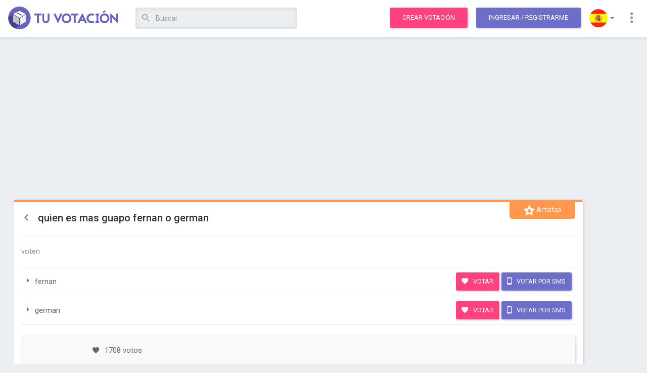

--- FILE ---
content_type: text/html; charset=utf-8
request_url: https://www.tuvotacion.com/quien-es-mas-guapo-fernan-o-german
body_size: 14299
content:
<!DOCTYPE html> 
<html lang="es">
	<head>
		<meta charset="ISO-8859-1">
	    <meta http-equiv="X-UA-Compatible" content="IE=edge">
	    <meta http-equiv="Expires" content="0">
		<meta http-equiv="Last-Modified" content="0">
		<meta http-equiv="Cache-Control" content="no-cache, mustrevalidate">
		<meta http-equiv="Pragma" content="no-cache">
	    
	    <meta name="viewport" content="width=device-width, initial-scale=1">
    
    				<link rel="canonical" href="https://www.tuvotacion.com/quien-es-mas-guapo-fernan-o-german" />
				<link rel="alternate" href="android-app://ar.com.moula.tuvotacion/http/www.tuvotacion.com/quien-es-mas-guapo-fernan-o-german" />
		
		<title>quien es mas guapo fernan o german - Votación</title>
		<meta name="description" content="Votación: quien es mas guapo fernan o german ... voten | �Vot� por tu opci�n favorita! �Tu voto puede cambiar todo!" />
		<meta name="keywords" content="votación,online,eleccion,encuesta,concurso,hacer,crear,votos,votar,elegir,opción,quien,guapo,fernan,german" />

		<!-- open graph info -->
	    <meta property="og:title" content="quien es mas guapo fernan o german - Votación"/> 
	    <meta property="og:description" content="Votación: quien es mas guapo fernan o german ... voten | �Vot� por tu opci�n favorita! �Tu voto puede cambiar todo!"/> 
	    <meta property="og:image" content="https://coo2.tuvotacion.com/img/app-icons/icon-180x180.png"/>
	    
	    
		<!-- icons and theme colors -->
		<link rel="apple-touch-icon" sizes="180x180" href="https://static.tuvotacion.com/apple-touch-icon.png">
		<link rel="icon" type="image/png" href="https://static2.tuvotacion.com/favicon-32x32.png" sizes="32x32">
		<link rel="icon" type="image/png" href="https://static2.tuvotacion.com/android-chrome-192x192.png" sizes="192x192">
		<link rel="icon" type="image/png" href="https://static2.tuvotacion.com/favicon-16x16.png" sizes="16x16">
		<link rel="manifest" href="https://static2.tuvotacion.com/manifest.json">
		<link rel="mask-icon" href="https://static2.tuvotacion.com/safari-pinned-tab.svg" color="#4d4d92">
		<meta name="theme-color" content="#4d4d92">
		
		<!-- Bootstrap Core CSS -->
	    <link href="https://static.tuvotacion.com/css/bootstrap.min.css" rel="stylesheet">
		<link href="https://static2.tuvotacion.com/css/main-style.css" rel="stylesheet">
		<link href="https://static3.tuvotacion.com/css/media.css" rel="stylesheet">
		<link rel="stylesheet" href="https://static.tuvotacion.com/css/rippler.min.css">

		<!-- Custom Fonts -->
	    <link href="https://fonts.googleapis.com/css?family=Roboto:100,300,400,500,700,900" rel="stylesheet">
	    <link rel="stylesheet" href="https://cdnjs.cloudflare.com/ajax/libs/material-design-iconic-font/2.2.0/css/material-design-iconic-font.min.css">
	
	    <!-- HTML5 Shim and Respond.js IE8 support of HTML5 elements and media queries -->
	    <!-- WARNING: Respond.js doesn't work if you view the page via file:// -->
	    <!--[if lt IE 9]>
	        <script src="https://oss.maxcdn.com/libs/html5shiv/3.7.0/html5shiv.js"></script>
	        <script src="https://oss.maxcdn.com/libs/respond.js/1.4.2/respond.min.js"></script>
	    <![endif]-->
		
		<script async src="//pagead2.googlesyndication.com/pagead/js/adsbygoogle.js"></script>
		<script type="text/javascript" src="https://static.tuvotacion.com/javascript/funciones.js" ></script>	
		
		<meta name="msvalidate.01" content="DAE684A3716042D09D746CFA5BC4EBBB" />
		<meta name="google-site-verification" content="v5yVpjSVZIRCtPhIdb_nPn2VdNd91prTUAGKWHvKeNk" />
		
		<script>
		  (function(i,s,o,g,r,a,m){i['GoogleAnalyticsObject']=r;i[r]=i[r]||function(){
		  (i[r].q=i[r].q||[]).push(arguments)},i[r].l=1*new Date();a=s.createElement(o),
		  m=s.getElementsByTagName(o)[0];a.async=1;a.src=g;m.parentNode.insertBefore(a,m)
		  })(window,document,'script','https://www.google-analytics.com/analytics.js','ga');

		  ga('create', 'UA-11220213-10', {'siteSpeedSampleRate': 15});

		  // TRACK USER TYPE	
		  var dimensionValue = 'Visitor';
		  ga('set', 'dimension1', dimensionValue);

		  google_analytics_domain_name = 'www.tuvotacion.com';
		</script>
	</head>
	
	<body id="page-top" data-spy="scroll" data-target=".navbar-fixed-top" class="polls-detail ">
						
		<script type="text/javascript">
			window.google_analytics_uacct = "UA-11220213-10";
		</script>
		
		<script>var language = 'es';</script>
		
		
		<div id="fb-root"></div>
		<script>
			window.fbAsyncInit = function() {
				FB.init({
				  appId      : '1088281387943765',
				  xfbml      : true,
				  version    : 'v2.8'
				});
				FB.AppEvents.logPageView();
			  };
			
			(function(d, s, id) {
			  var js, fjs = d.getElementsByTagName(s)[0];
			  if (d.getElementById(id)) return;
			  js = d.createElement(s); js.id = id;
			  js.src = "//connect.facebook.net/es_LA/sdk.js#xfbml=1&version=v2.10&appId=1088281387943765";
			  fjs.parentNode.insertBefore(js, fjs);
			}(document, 'script', 'facebook-jssdk'));
		</script>
			
		
		<div id="sms_float" class="panel">
			<a title="Cerrar" class="close-button" href="#" onclick="cerrar_popup_sms();return false;">
				<i class="zmdi zmdi-close-circle"></i>
			</a>
			<div id="sms_loading">
				<h3>
					Cargando datos para votar por SMS				</h3>
			</div>
			<div id="sms_info">
				
			</div>
		</div>
		<div id="sms_overlay"></div>
		<a id="top"></a>

		<!-- Navigation -->
<nav class="navbar navbar-custom navbar-default navbar-fixed-top">
	<div class="container-fluid">
		<div class="navbar-header">
			<button type="button" class="navbar-toggle collapsed" data-toggle="collapse" data-target="#navbar" aria-expanded="false" aria-controls="navbar">
				<span class="sr-only">Toggle navigation</span>
				<span class="icon-bar"></span>
				<span class="icon-bar"></span>
				<span class="icon-bar"></span>
			</button>
			<a class="navbar-brand" title="Tu Votación" href="https://www.tuvotacion.com">
                <img src="https://coo.tuvotacion.com/img/logo.png" alt="Tu Votación" class="logo">
            </a>
		</div>
		
		<div id="navbar" class="navbar-collapse collapse" aria-expanded="false" style="height: 1px;">
			<ul class="nav navbar-nav">
				<li>
					<script type="text/javascript">
						function submit_busqueda(form_number){
							formulario = document.getElementById('form_busqueda'+form_number);
							campo = document.getElementById('campo_busqueda'+form_number);
															formulario.action="/votaciones_sobre_"+campo.value.replace(/ /g,"_").replace(/_+/g,"_");
														formulario.submit();
							return false;
						}
					</script>

					<!-- SEARCH IN WIDE SCREENS -->
					<form action="/buscar.php" class="search-form" id="form_busqueda1"  onsubmit="ga('send', 'event', 'Header search');return submit_busqueda(1);" method="POST" autocomplete="off">
						<input type="hidden" name="origen" value="form" />						
						<input id="campo_busqueda1" name="q" value="" class="form-control" placeholder="Buscar" type="text" onblur="setTimeout('borrar_sugerencias()',500)" onkeyup="escribio_en_busqueda(1, false)">
						<div class="sugerencias_busqueda" id="sugerencias_busqueda1">
							
						</div>							
						<button title="Buscar" class="btn btn-link search-btn rippler rippler-default" onclick="ga('send', 'event', 'Header search');return submit_busqueda(1);">
							<i class="zmdi zmdi-search"></i>
						</button>
					</form>
				</li>
			</ul>
			<ul class="nav navbar-nav navbar-right">
				<li><a class="btn btn-main rippler rippler-default" href="/crear_votacion.php" title="Crea una votación" onclick="ga('send', 'event', 'Click to Create Poll', 'From header');">Crear votación</a></li>
				
									<!-- LOGIN OR SIGNUP TOGGLE -->
					<li><a href="javascript:void(0);" class="btn btn-main btn-purple m-l-10 rippler rippler-default" data-toggle="modal" data-target="#myModal">Ingresar<span class="hidden-xs hidden-sm"> / Registrarme</span></a></li>
								
				
				<!-- LANGUAGES -->
				<li class="dropdown flags-dropdown">
					<a href="javascript:void(0);" class="dropdown-toggle rippler rippler-default" data-toggle="dropdown" role="button" aria-haspopup="true" aria-expanded="false"><img src="https://coo3.tuvotacion.com/img/flag-spain.png" alt="Language"> <span class="caret"></span></a>
					<ul class="dropdown-menu">
						<li><a href="/quien-es-mas-guapo-fernan-o-german" title="Español" class="rippler rippler-default"><img class="flag" src="https://coo3.tuvotacion.com/img/flag-spain.png" alt="Español" > Español</a></li>
						<li><a href="/en/quien-es-mas-guapo-fernan-o-german" title="English" class="rippler rippler-default"><img class="flag" src="https://coo3.tuvotacion.com/img/flag-us.png" alt="English" > English</a></li>
					</ul>
				</li>
				<!-- MORE LINKS DROPDOWN -->
				<li class="dropdown">
					<a href="javascript:void(0);" class="dropdown-toggle rippler rippler-default" data-toggle="dropdown" role="button" aria-haspopup="true" aria-expanded="false"><i class="zmdi zmdi-more-vert"></i></a>
					<ul class="dropdown-menu">
						<li><a href="/contacto.php" class="rippler rippler-default"><i class="zmdi zmdi-email"></i> Contáctanos</a></li>
						<li><a href="/ayuda.php" class="rippler rippler-default"><i class="zmdi zmdi-help"></i> Ayuda</a></li>
						<!-- <li role="separator" class="divider"></li> -->
					</ul>
				</li>
			</ul>
		</div>
	</div>
</nav>

<!-- Header responsive -->
<header class="responsive">
	<div class="container-fluid">
		<div class="row">
			<div class="col-xs-6">
				<button class="sidebar-toggle">
					<i class="zmdi zmdi-menu"></i>
				</button>
				<a title="Tu Votación" href="https://www.tuvotacion.com">
	                <img src="https://coo.tuvotacion.com/img/logo.png" alt="Tu Votación" class="logo">
	            </a>
			</div>
			<div class="col-xs-6 text-right">
									<a href="javascript:void(0);" class="btn btn-main btn-purple rippler rippler-default" data-toggle="modal" data-target="#myModal">Ingresar</a>
							</div>
			
			
			<div class="col-xs-12 text-right">
				<!-- SEARCH IN SMALL SCREENS -->
				<form action="/buscar.php" class="search-form" id="form_busqueda2"  onsubmit="ga('send', 'event', 'Header search');return submit_busqueda(2);" method="POST" autocomplete="off">
					<input type="hidden" name="origen" value="form" />
					<a class="btn btn-main rippler rippler-default" href="/crear_votacion.php" title="Crea una votación" onclick="ga('send', 'event', 'Click to Create Poll', 'From header');">Crear votación</a>
					<span class="adaptable-search-holder">
						<button title="Buscar" class="btn btn-link search-btn rippler rippler-default" onclick="ga('send', 'event', 'Header search');return submit_busqueda(2);">
							<i class="zmdi zmdi-search"></i>
						</button>
						<input id="campo_busqueda2" name="q" value="" class="form-control" placeholder="Buscar" type="text" onblur="setTimeout('borrar_sugerencias()',500)" onkeyup="escribio_en_busqueda(2, false)">
						<div class="sugerencias_busqueda" id="sugerencias_busqueda2">
							
						</div>
					</span>
				</form>
			</div>
		</div>
	</div>
</header>		
		<!-- Overlay for fixed sidebar -->
<div class="sidebar-overlay"></div>

<!-- sidebar -->
<aside id="sidebar" class="sidebar sidebar-default sidebar-fixed-left" role="navigation">
		
	<!-- Sidebar navigation -->
	<ul class="nav sidebar-nav">
		<li>
			<a href="/crear_votacion.php" title="Crear votación">
				<i class="zmdi zmdi-equalizer zmdi-hc-fw"></i> Crear votación			</a>
		</li>
		<li class="dropdown">
			<a class="ripple-effect dropdown-toggle" href="#" data-toggle="dropdown">
				<i class="zmdi zmdi-globe zmdi-hc-fw"></i> Explorar votaciones				<b class="caret"></b>
			</a>
			<ul class="dropdown-menu">
				<li>
					<a href="/votaciones_del_momento" tabindex="-1">
						<i class="zmdi zmdi-fire zmdi-hc-fw"></i> Populares					</a>
				</li>
				<li>
					<a href="/nuevas_votaciones" tabindex="-1">
						<i class="zmdi zmdi-flash zmdi-hc-fw"></i> Nuevas					</a>
				</li>
				<li>
					<a href="/votaciones_mas_votadas" tabindex="-1">
						<i class="zmdi zmdi-favorite zmdi-hc-fw"></i> Más votadas					</a>
				</li>
			</ul>
		</li>
		<li class="divider"></li>
		<li>
			<a href="/contacto.php">
				<i class="zmdi zmdi-email zmdi-hc-fw"></i> Contáctanos			</a>
		</li>
		<li>
			<a href="/ayuda.php">
				<i class="zmdi zmdi-help zmdi-hc-fw"></i> Ayuda			</a>
		</li>
		<li class="dropdown flags-dropdown">
			<a class="ripple-effect dropdown-toggle" href="#" data-toggle="dropdown">
				<i class="zmdi zmdi-font zmdi-hc-fw"></i> Seleccionar lenguaje				<b class="caret"></b>
			</a>
			<ul class="dropdown-menu">
				<li>
					<a href="/quien-es-mas-guapo-fernan-o-german" tabindex="-1">
						<img src="https://coo3.tuvotacion.com/img/flag-spain.png" > Español
					</a>
				</li>
				<li>
					<a href="/en/quien-es-mas-guapo-fernan-o-german" tabindex="-1">
						<img src="https://coo3.tuvotacion.com/img/flag-us.png" > English
					</a>
				</li>
			</ul>
		</li>
			</ul>
	<!-- Sidebar divider -->
	<!-- <div class="sidebar-divider"></div> -->
	
	<!-- Sidebar text -->
	<!--  <div class="sidebar-text">Text</div> -->
</aside>		
		<div class="tuvotacion-body">

			<!-- Content -->
			<div class="tuvotacion-main">
				<div id="margin_below_header"></div>
				
								
				<div class="container-fluid">
					<div class="row">
						<div class="col-md-12">
														
							<div class="text-center">
                            							    <!-- Tu Votaci�n Banner Adaptable -->
<ins class="adsbygoogle"
	 style="display:block;"
	 data-ad-client="ca-pub-6167491024461787"
	 data-ad-slot="2220629471"
	 data-ad-format="auto"
	 data-analytics-uacct="UA-11220213-10"></ins>
<script>
	adsense_ads_count+=1;
</script>                            							</div>
							<br/>	
			<!-- PAYPAL FORM FOR PROMOTED POLLS -->
						<!--	<form id="paypal_form" style="display:none;" action="https://www.paypal.com/cgi-bin/webscr" method="post">
						<input type="hidden" name="cmd" value="_s-xclick">
						<input type="hidden" name="hosted_button_id" value="XNUBCEUHFDFGC">
						<input type="hidden" name="custom" value="461800">
						<input type="hidden" name="notify_url" value="http://www.tuvotacion.com/paypal_ipn.php">
						<input type="image" src="" border="0" name="submit" alt="PayPal - The safer, easier way to pay online!">
			</form>-->
				
	
			<!-- polls listing -->
			<section class="main poll-card artists">
				
				<!-- polls heading & content -->
				<div class="cont">
					<span class="absol"><img src="img/categories/cat-artists.png"> Artistas</span>
					<span class="bookmark_avoider"></span>
					<h2>
						<a class="back-link" href="/votaciones_mas_votadas">
							<i class="zmdi zmdi-chevron-left"></i>
						</a>
							
						quien es mas guapo fernan o german					</h2>
					<hr>
					<p>voten</p>
				</div>
				
				<!-- polls cards -->
				<ul class="txt-card ">
							<!-- polls card01 -->
						<li>
							<div class="card-txt">
								<i class="zmdi zmdi-caret-right"></i> fernan							</div>
														<div class="card-btn">
	<form action="/voto.php" method="post" style="display:inline;">
        <input type="hidden" name="csrf_token" value="5845009589585ac50c0f75cb804c91045d8ef23c81bace5522d069179eb97336">
		<input type="hidden" name="id_votacion" value="461800">
		<input type="hidden" name="ingles" value="">
		<input type="hidden" name="opcion" value="1733178">
				
		<button title="Votar" onclick="ga('send','event','Vote', 'Click','Image Option');this.form.submit();" class="btn btn-main rippler rippler-default ">
			<i class="zmdi zmdi-favorite"></i> Votar		</button>
		<!--
		<a href="javascript:void(0);" title="Votar" onclick="ga('send','event','Vote', 'Click','Image Option');this.form.submit();" class="btn btn-main rippler rippler-default ">
			<i class="zmdi zmdi-favorite"></i> Votar		</a>-->
		
					<a href="javascript:void(0);" onclick="ga('send','event','Vote', 'SMS click','Image Option');cargar_popup_sms('1733178');return false;" title="Votar por SMS" class="btn btn-main btn-purple rippler rippler-default">
				<i class="zmdi zmdi-smartphone-android"></i> Votar por SMS			</a>
			</form>							
</div>						</li>
							<!-- polls card01 -->
						<li>
							<div class="card-txt">
								<i class="zmdi zmdi-caret-right"></i> german							</div>
														<div class="card-btn">
	<form action="/voto.php" method="post" style="display:inline;">
        <input type="hidden" name="csrf_token" value="5845009589585ac50c0f75cb804c91045d8ef23c81bace5522d069179eb97336">
		<input type="hidden" name="id_votacion" value="461800">
		<input type="hidden" name="ingles" value="">
		<input type="hidden" name="opcion" value="1733179">
				
		<button title="Votar" onclick="ga('send','event','Vote', 'Click','Image Option');this.form.submit();" class="btn btn-main rippler rippler-default ">
			<i class="zmdi zmdi-favorite"></i> Votar		</button>
		<!--
		<a href="javascript:void(0);" title="Votar" onclick="ga('send','event','Vote', 'Click','Image Option');this.form.submit();" class="btn btn-main rippler rippler-default ">
			<i class="zmdi zmdi-favorite"></i> Votar		</a>-->
		
					<a href="javascript:void(0);" onclick="ga('send','event','Vote', 'SMS click','Image Option');cargar_popup_sms('1733179');return false;" title="Votar por SMS" class="btn btn-main btn-purple rippler rippler-default">
				<i class="zmdi zmdi-smartphone-android"></i> Votar por SMS			</a>
			</form>							
</div>						</li>
	</ul>				
				<!-- polls author -->
				<div class="author-noti">
					<div class="wd50" style="width:100%;">
						<ul>
																					<li><i class="zmdi zmdi-favorite"></i> 1708 votos</li>
							<li class="poll-info-and-report">
								<p class="text-right">
									 
									<a href="" onclick="denunciar(this, false, 'votacion', 461800);return false;">
										<i class="zmdi zmdi-alert-circle"></i>Denunciar votación									</a>
								</p>	
							</li>
						</ul>
					</div>

				</div>
				
				<!-- polls action -->
				<form action="/voto.php" method="post" style="width:100%;padding:0;display:inline;">
                    <input type="hidden" name="csrf_token" value="5845009589585ac50c0f75cb804c91045d8ef23c81bace5522d069179eb97336">
					<input type="hidden" name="id_votacion" value="461800">
					<input type="hidden" id="mostrar_resultados" name="mostrar_resultados" value="0">
					<input type="hidden" name="ingles" value="">

					<ul class="do-act">
													<li>
								<button class="btn btn-main btn-contests rippler rippler-default" type="submit" title="Ver resultados" style="font-size:14px;font-weight:bold;" onclick="ga('send', 'event', 'Poll', 'See Results');document.getElementById('mostrar_resultados').value=1;">
									<i class="zmdi zmdi-equalizer"></i> Ver resultados								</button>
							</li>
													<li>
								<a class="btn btn-main btn-blue rippler rippler-default" href="/destacar_votacion.php?id=461800" title="Destacar esta votación durante un mes" onclick="ga('send', 'event', 'Poll', 'Click in Promote Poll');">
									<i class="zmdi zmdi-star"></i> 
									Destacar Votación								</a>
							</li>
												
						
																			
													
						<!-- POLL FOOTER WITH FB AND G+ WIDGETS -->
						<li class="social-buttons fR">
								<div class="gplus"><g:plusone size="standard"></g:plusone></div>
								<div class="fb-like" data-href="http://www.tuvotacion.com/quien-es-mas-guapo-fernan-o-german" data-layout="button_count" data-action="like" data-size="large" data-show-faces="false" data-share="false"></div>
						</li>
					</ul>
				</form>				
			</section>
			
			<!-- PUBLICIDAD HORIZONTAL -->
			<br/><br/><br/>
			<div class="text-center">
			<!-- Tu Votaci�n Banner Adaptable -->
<ins class="adsbygoogle"
	 style="display:block;"
	 data-ad-client="ca-pub-6167491024461787"
	 data-ad-slot="2220629471"
	 data-ad-format="auto"
	 data-analytics-uacct="UA-11220213-10"></ins>
<script>
	adsense_ads_count+=1;
</script>			</div>
			<!-- FIN PUBLICIDAD HORIZONTAL -->

			<!-- share poll section -->
			<!-- share poll section heading -->
<div class="row m-t-40">
	<div class="col-md-12">
		<h3 class="pollh3">¿Quieres compartir esta votación?</h3>
	</div>
</div>

<section class="poll-share">
	<div id="exTab1">
		<ul  class="nav nav-pills">
			<li class="active">
				<a  href="#1a" data-toggle="tab">Social</a>
			</li>
							<li>
					<a href="#2a" data-toggle="tab">Insertar</a>
				</li>
						<!--
			<li>
				<a href="#3a" data-toggle="tab">E-Mail</a>
			</li>
			-->
		</ul>

		<div class="tab-content clearfix">
			<div class="titles">
				<h4>Social</h4>
								<h4>Insertar</h4>
								<!--<h4>E-Mail</h4>-->
			</div>
			<div class="tab-pane active" id="1a" >
				<p>Copia y pega este enlace para compartir</p>
				
								
				<input data-toggle="tooltip" data-trigger="manual" data-placement="top" title="Copiado al portapapeles" class="text-copy-paste" type="text" name="social shring" value="https://www.tuvotacion.com/quien-es-mas-guapo-fernan-o-german" readonly>
				<p class="social-links">
					O comparte en las redes sociales:<br/>
					<a id="facebook_share" href="#" data-url="https://www.facebook.com/sharer/sharer.php?u=https://www.tuvotacion.com/quien-es-mas-guapo-fernan-o-german" data-share="y">
						<i class="zmdi zmdi-facebook-box"></i>
					</a>
					
					<a id="twitter_share" href="#" data-url="https://twitter.com/share?url=https://www.tuvotacion.com/quien-es-mas-guapo-fernan-o-german&amp;text=quien es mas guapo fernan o german" data-share="y" data-user-twitter="@tuvotacionok">
						<i class="zmdi zmdi-twitter-box"></i>
					</a>
					
					<a id="id_whatsapp_share" href="whatsapp://send?text=Vot� en quien es mas guapo fernan o german https://www.tuvotacion.com/quien-es-mas-guapo-fernan-o-german">
						<i class="zmdi zmdi-whatsapp"></i>
					</a>
				</p>
			</div>
			
						<div class="tab-pane" id="2a">
				<p>Copia y pega este código en tu sitio web</p>
				<textarea data-toggle="tooltip" data-trigger="manual" data-placement="top" title="Copiado al portapapeles" class="text-copy-paste embed" readonly><object width="350" height="600" id="widget"><param name="movie" value="https://www.tuvotacion.com/widget.swf"/><param name="FlashVars" value="w=350&h=600&v=461800"/><embed src="https://www.tuvotacion.com/widget.swf" width="350" height="600" flashvars="w=350&h=600&v=461800"/></object></textarea>
			</div>
						
			<!--
			<div class="tab-pane" id="3a">
				<p>Envía esta votación por e-mail</p>
				<input type="text" name="social shring" placeholder="To: email@email.com">
				<textarea name="social email" placeholder="Optional message"></textarea>
				<a href="javascript:void(0);" class="btn btn-main btn-green rippler rippler-default"><i class="zmdi zmdi-mail-send"></i> Send Mail</a>
			</div>
			-->
		</div>
	</div>
</section>			
			

<!-- POST CUERPO VOTACION: 0.00016999244689941 -->



<div class="row m-t-40">
	<div class="col-md-8 col-xs-12">
		<h3 class="pollh3">Votaciones Relacionadas </h3>
	</div>
	<div class="col-md-4 col-xs-12 text-right">
		<a href="/crear_votacion.php" class="btn btn-main btn-small rippler rippler-default">
			<i class="zmdi zmdi-equalizer"></i> Crea tu votación		</a>
	</div>
</div>

<section class="poll-related">
	<div class="horiz-cards" id="scroll2">
		<div class="no-line-breaks">
			<div class="grid-item" data-score="0">
	<a href="/quien-es-mas-guapo-el-rubius-o-fernanfloo" title="Quien es mas guapo El Rubius o Fernanfloo?">
		<section class="poll-card artists ">

				<div class="cont">
					<span class="absol" title="Artistas"><img src="https://coo3.tuvotacion.com/img/categories/cat-artists.png"></span>
					<span class="bookmark_avoider"></span>
					<h2 style="">Quien es mas guapo El Rubius o Fernanfloo?</h2>
				</div>
							
			<div class="cont">
				
									<p></p>
													<p class="inf"><i class="zmdi zmdi-trending-up"></i> Fernan está ganando</p>
								<hr>
				<ul>
					<li><i class="zmdi zmdi-favorite"></i> 119,973 votos</li>
					<li><i class="zmdi zmdi-comment-alt-text"></i> 147 comentarios</li>
				</ul>
				<span href="javascript:void(0);" class="btn-main btn-block rippler rippler-default">Votar</span>
			</div>
		</section>
	</a>
</div><div class="grid-item" data-score="1">
	<a href="/elrubiusomg-vs-fernanfloo-quien-es-mas-guapo" title="ElrubiusOMG Vs Fernanfloo¿? Quien es mas guapo">
		<section class="poll-card artists ">

				<div class="cont">
					<span class="absol" title="Artistas"><img src="https://coo3.tuvotacion.com/img/categories/cat-artists.png"></span>
					<span class="bookmark_avoider"></span>
					<h2 style="">ElrubiusOMG Vs Fernanfloo¿? Quien es mas guapo</h2>
				</div>
				<div class='blk-img rowOf2'>			
							<div title="Fernan :3" style="background-image: url(https://coo.tuvotacion.com/imagenes_opciones/elrubiusomg-vs-fernanfloo-quien-es-mas-guapo-1724420.jpg)">
															</div>
							
							<div title="Rubiuh " style="background-image: url(https://coo5.tuvotacion.com/imagenes_opciones/elrubiusomg-vs-fernanfloo-quien-es-mas-guapo-1724419.jpg)">
															</div>
				</div>			
			<div class="cont">
				
													<p class="inf"><i class="zmdi zmdi-trending-up"></i> Fernan :3 está ganando</p>
								<hr>
				<ul>
					<li><i class="zmdi zmdi-favorite"></i> 114,460 votos</li>
					<li><i class="zmdi zmdi-comment-alt-text"></i> 490 comentarios</li>
				</ul>
				<span href="javascript:void(0);" class="btn-main btn-block rippler rippler-default">Votar</span>
			</div>
		</section>
	</a>
</div><div class="grid-item" data-score="2">
	<a href="/quien-es-mas-guapo-fernan-o-elrubiusomg" title="Quien es más guapo fernan o elrubiusomg ">
		<section class="poll-card artists ">

				<div class="cont">
					<span class="absol" title="Artistas"><img src="https://coo3.tuvotacion.com/img/categories/cat-artists.png"></span>
					<span class="bookmark_avoider"></span>
					<h2 style="">Quien es más guapo fernan o elrubiusomg </h2>
				</div>
							
			<div class="cont">
				
									<p></p>
													<p class="inf"><i class="zmdi zmdi-trending-up"></i> Fernanfloo está ganando</p>
								<hr>
				<ul>
					<li><i class="zmdi zmdi-favorite"></i> 91,878 votos</li>
					<li><i class="zmdi zmdi-comment-alt-text"></i> 158 comentarios</li>
				</ul>
				<span href="javascript:void(0);" class="btn-main btn-block rippler rippler-default">Votar</span>
			</div>
		</section>
	</a>
</div><div class="grid-item ad-in-feed" data-score="1.9">
	<section class="poll-card ext">
		<div class="cont">
			<!-- Tu Votacion In Feed Home -->
<!--<ins class="adsbygoogle"
     style="display:block"
     data-ad-format="fluid"
     data-ad-layout="image-top"
     data-ad-layout-key="-k0"
     data-ad-client="ca-pub-6167491024461787"
     data-ad-slot="7367445988"></ins>-->
     
<ins class="adsbygoogle"
     style="display:block"
     data-ad-format="fluid"
     data-ad-layout="image-middle"
     data-ad-layout-key="-jv"
     data-ad-client="ca-pub-6167491024461787"
     data-ad-slot="1580766832"
     data-analytics-uacct="UA-11220213-10"></ins>
          
<script>
	adsense_ads_count+=1;
</script>		</div>
	</section>
</div><div class="grid-item" data-score="3">
	<a href="/elrubiusomg-vs-fernanfloo-tu-votacion-d" title="ElrubiusOMG vs Fernanfloo tu votacion :D">
		<section class="poll-card artists ">

				<div class="cont">
					<span class="absol" title="Artistas"><img src="https://coo3.tuvotacion.com/img/categories/cat-artists.png"></span>
					<span class="bookmark_avoider"></span>
					<h2 style="">ElrubiusOMG vs Fernanfloo tu votacion :D</h2>
				</div>
				<div class='blk-img rowOf2'>			
							<div title="Fernanfloo" style="background-image: url(https://coo5.tuvotacion.com/imagenes_unicas/elrubiusomg-vs-fernanfloo-tu-votacion-d-1071959.jpg)">
															</div>
							
							<div title="ElrubiusOMG" style="background-image: url(https://coo4.tuvotacion.com/imagenes_unicas/elrubiusomg-vs-fernanfloo-tu-votacion-d-1071958.jpg)">
															</div>
				</div>			
			<div class="cont">
				
													<p class="inf"><i class="zmdi zmdi-trending-up"></i> Fernanfloo está ganando</p>
								<hr>
				<ul>
					<li><i class="zmdi zmdi-favorite"></i> 71,644 votos</li>
					<li><i class="zmdi zmdi-comment-alt-text"></i> 242 comentarios</li>
				</ul>
				<span href="javascript:void(0);" class="btn-main btn-block rippler rippler-default">Votar</span>
			</div>
		</section>
	</a>
</div><div class="grid-item" data-score="4">
	<a href="/quien-es-mas-guapo-justin-bieber-o-abraham-mateo" title="¿Quien es más guapo Justin Bieber o Abraham Mateo?">
		<section class="poll-card artists ">

				<div class="cont">
					<span class="absol" title="Artistas"><img src="https://coo3.tuvotacion.com/img/categories/cat-artists.png"></span>
					<span class="bookmark_avoider"></span>
					<h2 style="">¿Quien es más guapo Justin Bieber o Abraham Mateo?</h2>
				</div>
				<div class='blk-img rowOf2'>			
							<div title="Abraham Mateo" style="background-image: url(https://coo3.tuvotacion.com/imagenes_unicas/quien-es-mas-guapo-justin-bieber-o-abraham-mateo-256592.jpg)">
															</div>
							
							<div title="Justin Bieber" style="background-image: url(https://coo4.tuvotacion.com/imagenes_unicas/los-5-artistas-mejor-pagados-en-este-2012-taylor-swift-vs-br-304447.jpg)">
															</div>
				</div>			
			<div class="cont">
				
													<p class="inf"><i class="zmdi zmdi-trending-up"></i> Abraham Mateo está ganando</p>
								<hr>
				<ul>
					<li><i class="zmdi zmdi-favorite"></i> 45,138 votos</li>
					<li><i class="zmdi zmdi-comment-alt-text"></i> 3,812 comentarios</li>
				</ul>
				<span href="javascript:void(0);" class="btn-main btn-block rippler rippler-default">Votar</span>
			</div>
		</section>
	</a>
</div><div class="grid-item" data-score="5">
	<a href="/quien-de-estos-chavos-te-parece-mas-guapo-jorge-blanco-ru" title="¿QUIEN DE ESTOS CHAVOS TE PARECE MAS GUAPO? JORGE BLANCO, RUGGERO PASQUARELLI, PABLO ESPINOSA O JUSTIN BIEBER">
		<section class="poll-card others ">

				<div class="cont">
					<span class="absol" title="Otras"><img src="https://coo3.tuvotacion.com/img/categories/cat-others.png"></span>
					<span class="bookmark_avoider"></span>
					<h2 style="font-size:17px;">¿QUIEN DE ESTOS CHAVOS TE PARECE MAS GUAPO? JORGE BLANCO, RUGGERO PASQUARELLI, PABLO ESPINOSA O JUSTIN BIEBER</h2>
				</div>
				<div class='blk-img rowOf3'>			
							<div title="JORGE BLANCO" style="background-image: url(https://coo5.tuvotacion.com/imagenes_unicas/quien-de-estos-chavos-te-parece-mas-guapo-jorge-blanco-ru-312089.jpg)">
															</div>
							
							<div title="RUGGERO PASQUARELLI" style="background-image: url(https://coo.tuvotacion.com/imagenes_unicas/quien-gana-61-510075.jpg)">
															</div>
							
							<div title="JUSTIN BIEBER" style="background-image: url(https://coo3.tuvotacion.com/imagenes_unicas/quien-de-estos-chavos-te-parece-mas-guapo-jorge-blanco-ru-312092.jpg)">
															</div>
				</div>			
			<div class="cont">
				
													<p class="inf"><i class="zmdi zmdi-trending-up"></i> JORGE BLANCO está ganando</p>
								<hr>
				<ul>
					<li><i class="zmdi zmdi-favorite"></i> 26,629 votos</li>
					<li><i class="zmdi zmdi-comment-alt-text"></i> 389 comentarios</li>
				</ul>
				<span href="javascript:void(0);" class="btn-main btn-block rippler rippler-default">Votar</span>
			</div>
		</section>
	</a>
</div><div class="grid-item" data-score="6">
	<a href="/quien-es-mas-guapo-cameron-boyce-ross-lynch-cody-simpso" title="quien es mas guapo??? cameron boyce, ross lynch, cody simpson, justin bieber o jake short">
		<section class="poll-card others ">

				<div class="cont">
					<span class="absol" title="Otras"><img src="https://coo3.tuvotacion.com/img/categories/cat-others.png"></span>
					<span class="bookmark_avoider"></span>
					<h2 style="font-size:17px;">quien es mas guapo??? cameron boyce, ross lynch, cody simpson, justin bieber o jake short</h2>
				</div>
				<div class='blk-img rowOf3'>			
							<div title="ross lynch :D" style="background-image: url(https://coo2.tuvotacion.com/imagenes_unicas/quien-es-mas-guapo-cameron-boyce-ross-lynch-cody-simpso-212166.jpg)">
															</div>
							
							<div title="cameron boyce :D" style="background-image: url(https://coo.tuvotacion.com/imagenes_unicas/quien-es-mas-guapo-cameron-boyce-ross-lynch-cody-simpso-212165.jpg)">
															</div>
							
							<div title="justin bieber :(" style="background-image: url(https://coo4.tuvotacion.com/imagenes_unicas/quien-es-mas-guapo-cameron-boyce-ross-lynch-cody-simpso-212168.jpg)">
															</div>
				</div>			
			<div class="cont">
				
													<p class="inf"><i class="zmdi zmdi-trending-up"></i> ross lynch :D está ganando</p>
								<hr>
				<ul>
					<li><i class="zmdi zmdi-favorite"></i> 23,212 votos</li>
					<li><i class="zmdi zmdi-comment-alt-text"></i> 294 comentarios</li>
				</ul>
				<span href="javascript:void(0);" class="btn-main btn-block rippler rippler-default">Votar</span>
			</div>
		</section>
	</a>
</div><div class="grid-item" data-score="7">
	<a href="/chicos-de-13-anios-mas-guapos" title="Chicos de 13 años mas guapos">
		<section class="poll-card others ">

				<div class="cont">
					<span class="absol" title="Otras"><img src="https://coo3.tuvotacion.com/img/categories/cat-others.png"></span>
					<span class="bookmark_avoider"></span>
					<h2 style="">Chicos de 13 años mas guapos</h2>
				</div>
				<div class='blk-img rowOf3'>			
							<div title="" style="background-image: url(https://coo3.tuvotacion.com/imagenes_opciones/chicos-de-13-anios-mas-guapos-1547222.jpg)">
															</div>
							
							<div title="" style="background-image: url(https://coo5.tuvotacion.com/imagenes_opciones/chicos-de-13-anios-mas-guapos-1547224.jpg)">
															</div>
							
							<div title="" style="background-image: url(https://coo2.tuvotacion.com/imagenes_opciones/chicos-de-13-anios-mas-guapos-1547221.jpg)">
															</div>
				</div>			
			<div class="cont">
				
													<p class="inf"><i class="zmdi zmdi-trending-up"></i>  está ganando</p>
								<hr>
				<ul>
					<li><i class="zmdi zmdi-favorite"></i> 19,042 votos</li>
					<li><i class="zmdi zmdi-comment-alt-text"></i> 50 comentarios</li>
				</ul>
				<span href="javascript:void(0);" class="btn-main btn-block rippler rippler-default">Votar</span>
			</div>
		</section>
	</a>
</div><div class="grid-item" data-score="8">
	<a href="/kien-es-mas-guapo--justin-bieber-o-jonas-brothers" title="kien es  mas  guapo   justin bieber o jonas brothers">
		<section class="poll-card artists ">

				<div class="cont">
					<span class="absol" title="Artistas"><img src="https://coo3.tuvotacion.com/img/categories/cat-artists.png"></span>
					<span class="bookmark_avoider"></span>
					<h2 style="font-size:17px;">kien es  mas  guapo   justin bieber o jonas brothers</h2>
				</div>
				<div class='blk-img rowOf2'>			
							<div title="" style="background-image: url(https://coo2.tuvotacion.com/imagenes_unicas/justin-bieber-vs-justin-bieber-38619.jpg)">
															</div>
							
							<div title="" style="background-image: url(https://coo3.tuvotacion.com/imagenes_unicas/kien-es-mas-guapo--justin-bieber-o-jonas-brothers-31002.jpg)">
															</div>
				</div>			
			<div class="cont">
				
													<p class="inf"><i class="zmdi zmdi-trending-up"></i>  está ganando</p>
								<hr>
				<ul>
					<li><i class="zmdi zmdi-favorite"></i> 18,377 votos</li>
					<li><i class="zmdi zmdi-comment-alt-text"></i> 337 comentarios</li>
				</ul>
				<span href="javascript:void(0);" class="btn-main btn-block rippler rippler-default">Votar</span>
			</div>
		</section>
	</a>
</div><div class="grid-item" data-score="9">
	<a href="/quien-es-el-mas-guapo-de-one-direction" title="Quien es el mas guapo de One Direction?">
		<section class="poll-card others ">

				<div class="cont">
					<span class="absol" title="Otras"><img src="https://coo3.tuvotacion.com/img/categories/cat-others.png"></span>
					<span class="bookmark_avoider"></span>
					<h2 style="">Quien es el mas guapo de One Direction?</h2>
				</div>
				<div class='blk-img rowOf3'>			
							<div title="Zayn Malik" style="background-image: url(https://coo5.tuvotacion.com/imagenes_unicas/quien-es-el-mas-guapo-de-one-direction-121009.jpg)">
															</div>
							
							<div title="Harry Styles" style="background-image: url(https://coo3.tuvotacion.com/imagenes_unicas/quien-es-el-mas-guapo-de-one-direction-121007.jpg)">
															</div>
							
							<div title="Niall Horan" style="background-image: url(https://coo4.tuvotacion.com/imagenes_unicas/quien-es-el-mas-guapo-de-one-direction-121008.jpg)">
															</div>
				</div>			
			<div class="cont">
				
													<p class="inf"><i class="zmdi zmdi-trending-up"></i> Zayn Malik está ganando</p>
								<hr>
				<ul>
					<li><i class="zmdi zmdi-favorite"></i> 15,727 votos</li>
					<li><i class="zmdi zmdi-comment-alt-text"></i> 416 comentarios</li>
				</ul>
				<span href="javascript:void(0);" class="btn-main btn-block rippler rippler-default">Votar</span>
			</div>
		</section>
	</a>
</div><div class="grid-item" data-score="10">
	<a href="/justin-bieber-2010-o-justin-bieber-2011" title="Justin Bieber 2010 o Justin Bieber 2011 ?">
		<section class="poll-card others ">

				<div class="cont">
					<span class="absol" title="Otras"><img src="https://coo3.tuvotacion.com/img/categories/cat-others.png"></span>
					<span class="bookmark_avoider"></span>
					<h2 style="">Justin Bieber 2010 o Justin Bieber 2011 ?</h2>
				</div>
				<div class='blk-img rowOf2'>			
							<div title="2011" style="background-image: url(https://coo3.tuvotacion.com/imagenes_unicas/justin-bieber-2010-o-justin-bieber-2011-35222.jpg)">
															</div>
							
							<div title="2010" style="background-image: url(https://coo2.tuvotacion.com/imagenes_unicas/justin-bieber-2010-o-justin-bieber-2011-35221.jpg)">
															</div>
				</div>			
			<div class="cont">
				
													<p class="inf"><i class="zmdi zmdi-trending-up"></i> 2011 está ganando</p>
								<hr>
				<ul>
					<li><i class="zmdi zmdi-favorite"></i> 14,375 votos</li>
					<li><i class="zmdi zmdi-comment-alt-text"></i> 801 comentarios</li>
				</ul>
				<span href="javascript:void(0);" class="btn-main btn-block rippler rippler-default">Votar</span>
			</div>
		</section>
	</a>
</div><div class="grid-item" data-score="11">
	<a href="/quien-es-mas-guapo-kendall-schmidt-logan-henderson-james" title="Quien es más guapo: Kendall Schmidt, Logan Henderson, James Maslow, Carlos pena, Avan Jogia o Justin Bieber?">
		<section class="poll-card others ">

				<div class="cont">
					<span class="absol" title="Otras"><img src="https://coo3.tuvotacion.com/img/categories/cat-others.png"></span>
					<span class="bookmark_avoider"></span>
					<h2 style="font-size:17px;">Quien es más guapo: Kendall Schmidt, Logan Henderson, James Maslow, Carlos pena, Avan Jogia o Justin Bieber?</h2>
				</div>
				<div class='blk-img rowOf3'>			
							<div title="Logan Henderson" style="background-image: url(https://coo4.tuvotacion.com/imagenes_unicas/quien-es-mas-guapo-kendall-schmidt-logan-henderson-james-77063.jpg)">
															</div>
							
							<div title="James Maslow" style="background-image: url(https://coo5.tuvotacion.com/imagenes_unicas/quien-es-mas-guapo-kendall-schmidt-logan-henderson-james-77064.jpg)">
															</div>
							
							<div title="Kendall Schmidt" style="background-image: url(https://coo3.tuvotacion.com/imagenes_unicas/quien-es-mas-guapo-kendall-schmidt-logan-henderson-james-77062.jpg)">
															</div>
				</div>			
			<div class="cont">
				
													<p class="inf"><i class="zmdi zmdi-trending-up"></i> Logan Henderson está ganando</p>
								<hr>
				<ul>
					<li><i class="zmdi zmdi-favorite"></i> 14,004 votos</li>
					<li><i class="zmdi zmdi-comment-alt-text"></i> 359 comentarios</li>
				</ul>
				<span href="javascript:void(0);" class="btn-main btn-block rippler rippler-default">Votar</span>
			</div>
		</section>
	</a>
</div><div class="grid-item" data-score="12">
	<a href="/quien-es-mas-guapo-abraham-mateojustin-bieberone-direction" title="quien es mas guapo abraham mateo,justin bieber,one direction o cameron boyce">
		<section class="poll-card artists ">

				<div class="cont">
					<span class="absol" title="Artistas"><img src="https://coo3.tuvotacion.com/img/categories/cat-artists.png"></span>
					<span class="bookmark_avoider"></span>
					<h2 style="font-size:17px;">quien es mas guapo abraham mateo,justin bieber,one direction o cameron boyce</h2>
				</div>
				<div class='blk-img rowOf3'>			
							<div title="abraham mateo" style="background-image: url(https://coo3.tuvotacion.com/imagenes_unicas/quien-es-mas-guapo-abraham-mateojustin-bieberone-direction-525492.jpg)">
															</div>
							
							<div title="one direction" style="background-image: url(https://coo5.tuvotacion.com/imagenes_unicas/quien-es-mas-guapo-abraham-mateojustin-bieberone-direction-525494.jpg)">
															</div>
							
							<div title="justien bieber" style="background-image: url(https://coo4.tuvotacion.com/imagenes_unicas/lee-min-ho-vs-justin-bieber-1049657.jpg)">
															</div>
				</div>			
			<div class="cont">
				
													<p class="inf"><i class="zmdi zmdi-trending-up"></i> abraham mateo está ganando</p>
								<hr>
				<ul>
					<li><i class="zmdi zmdi-favorite"></i> 13,706 votos</li>
					<li><i class="zmdi zmdi-comment-alt-text"></i> 225 comentarios</li>
				</ul>
				<span href="javascript:void(0);" class="btn-main btn-block rippler rippler-default">Votar</span>
			</div>
		</section>
	</a>
</div><div class="grid-item" data-score="13">
	<a href="/quien-es-mas-guapo-fernanfloo-o-elrubiusomg" title="Quien es mas guapo fernanfloo o elrubiusOMG">
		<section class="poll-card artists ">

				<div class="cont">
					<span class="absol" title="Artistas"><img src="https://coo3.tuvotacion.com/img/categories/cat-artists.png"></span>
					<span class="bookmark_avoider"></span>
					<h2 style="">Quien es mas guapo fernanfloo o elrubiusOMG</h2>
				</div>
							
			<div class="cont">
				
									<p>Quien es mas guapo</p>
													<p class="inf"><i class="zmdi zmdi-trending-up"></i> Fernanfloo está ganando</p>
								<hr>
				<ul>
					<li><i class="zmdi zmdi-favorite"></i> 13,344 votos</li>
					<li><i class="zmdi zmdi-comment-alt-text"></i> 18 comentarios</li>
				</ul>
				<span href="javascript:void(0);" class="btn-main btn-block rippler rippler-default">Votar</span>
			</div>
		</section>
	</a>
</div><div class="grid-item" data-score="14">
	<a href="/justin-bieber-vs-abraham-mateo" title="Justin Bieber vs Abraham Mateo">
		<section class="poll-card artists ">

				<div class="cont">
					<span class="absol" title="Artistas"><img src="https://coo3.tuvotacion.com/img/categories/cat-artists.png"></span>
					<span class="bookmark_avoider"></span>
					<h2 style="">Justin Bieber vs Abraham Mateo</h2>
				</div>
				<div class='blk-img rowOf2'>			
							<div title="Abraham Mateo" style="background-image: url(https://coo3.tuvotacion.com/imagenes_unicas/justin-bieber-vs-abraham-mateo-275797.jpg)">
															</div>
							
							<div title="Justin Bieber" style="background-image: url(https://coo2.tuvotacion.com/imagenes_unicas/justin-bieber-vs-abraham-mateo-275796.jpg)">
															</div>
				</div>			
			<div class="cont">
				
													<p class="inf"><i class="zmdi zmdi-trending-up"></i> Abraham Mateo está ganando</p>
								<hr>
				<ul>
					<li><i class="zmdi zmdi-favorite"></i> 11,990 votos</li>
					<li><i class="zmdi zmdi-comment-alt-text"></i> 467 comentarios</li>
				</ul>
				<span href="javascript:void(0);" class="btn-main btn-block rippler rippler-default">Votar</span>
			</div>
		</section>
	</a>
</div><div class="grid-item" data-score="15">
	<a href="/quien-es-mas-guapo--juegagerman-vs-fernanfloo" title="Quien es mas guapo ?? JuegaGerman vs Fernanfloo">
		<section class="poll-card artists ">

				<div class="cont">
					<span class="absol" title="Artistas"><img src="https://coo3.tuvotacion.com/img/categories/cat-artists.png"></span>
					<span class="bookmark_avoider"></span>
					<h2 style="">Quien es mas guapo ?? JuegaGerman vs Fernanfloo</h2>
				</div>
				<div class='blk-img rowOf2'>			
							<div title="Fernanfloo" style="background-image: url(https://coo2.tuvotacion.com/imagenes_opciones/quien-es-mas-guapo--juegagerman-vs-fernanfloo-1724576.jpg)">
															</div>
							
							<div title="JuegaGerman" style="background-image: url(https://coo3.tuvotacion.com/imagenes_opciones/quien-es-mas-guapo--juegagerman-vs-fernanfloo-1724577.jpg)">
															</div>
				</div>			
			<div class="cont">
				
													<p class="inf"><i class="zmdi zmdi-trending-up"></i> Fernanfloo está ganando</p>
								<hr>
				<ul>
					<li><i class="zmdi zmdi-favorite"></i> 10,560 votos</li>
					<li><i class="zmdi zmdi-comment-alt-text"></i> 35 comentarios</li>
				</ul>
				<span href="javascript:void(0);" class="btn-main btn-block rippler rippler-default">Votar</span>
			</div>
		</section>
	</a>
</div><div class="grid-item" data-score="16">
	<a href="/quien-es-mas-sexy-de-big-time-rush-logan-hendersonkendall" title="¿Quién es más SEXY de Big Time Rush? Logan Henderson,Kendall Shmidt,Carlos Pena O James Maslow?">
		<section class="poll-card artists ">

				<div class="cont">
					<span class="absol" title="Artistas"><img src="https://coo3.tuvotacion.com/img/categories/cat-artists.png"></span>
					<span class="bookmark_avoider"></span>
					<h2 style="font-size:17px;">¿Quién es más SEXY de Big Time Rush? Logan Henderson,Kendall Shmidt,Carlos Pena O James Maslow?</h2>
				</div>
				<div class='blk-img rowOf3'>			
							<div title="Logan Bellooo ovbiamente lo amoo" style="background-image: url(https://coo2.tuvotacion.com/imagenes_unicas/quien-es-mas-sexy-de-big-time-rush-logan-hendersonkendall-128381.jpg)">
															</div>
							
							<div title="James Maslow" style="background-image: url(https://coo5.tuvotacion.com/imagenes_unicas/quien-es-mas-sexy-de-big-time-rush-logan-hendersonkendall-128384.jpg)">
															</div>
							
							<div title="Kendall" style="background-image: url(https://coo4.tuvotacion.com/imagenes_unicas/quien-es-mas-sexy-de-big-time-rush-logan-hendersonkendall-128383.jpg)">
															</div>
				</div>			
			<div class="cont">
				
													<p class="inf"><i class="zmdi zmdi-trending-up"></i> Logan Bellooo ovbiamente lo amoo está ganando</p>
								<hr>
				<ul>
					<li><i class="zmdi zmdi-favorite"></i> 10,357 votos</li>
					<li><i class="zmdi zmdi-comment-alt-text"></i> 321 comentarios</li>
				</ul>
				<span href="javascript:void(0);" class="btn-main btn-block rippler rippler-default">Votar</span>
			</div>
		</section>
	</a>
</div><div class="grid-item" data-score="17">
	<a href="/quien-es-mas-guapogerman-garmendiael-rubius-omg-o-fernan" title="¿Quien es mas guapo?,Germán Garmendia,El Rubius OMG o Fernanfloo">
		<section class="poll-card artists ">

				<div class="cont">
					<span class="absol" title="Artistas"><img src="https://coo3.tuvotacion.com/img/categories/cat-artists.png"></span>
					<span class="bookmark_avoider"></span>
					<h2 style="font-size:17px;">¿Quien es mas guapo?,Germán Garmendia,El Rubius OMG o Fernanfloo</h2>
				</div>
				<div class='blk-img rowOf3'>			
							<div title="Fernanfloo" style="background-image: url(https://coo2.tuvotacion.com/imagenes_opciones/quien-es-mas-guapogerman-garmendiael-rubius-omg-o-fernan-1525661.jpg)">
															</div>
							
							<div title="Germán Garmendia" style="background-image: url(https://coo5.tuvotacion.com/imagenes_opciones/quien-es-mas-guapogerman-garmendiael-rubius-omg-o-fernan-1525659.jpg)">
															</div>
							
							<div title="El Rubius OMG" style="background-image: url(https://coo.tuvotacion.com/imagenes_opciones/quien-es-mas-guapogerman-garmendiael-rubius-omg-o-fernan-1525660.jpg)">
															</div>
				</div>			
			<div class="cont">
				
													<p class="inf"><i class="zmdi zmdi-trending-up"></i> Fernanfloo está ganando</p>
								<hr>
				<ul>
					<li><i class="zmdi zmdi-favorite"></i> 9,330 votos</li>
					<li><i class="zmdi zmdi-comment-alt-text"></i> 31 comentarios</li>
				</ul>
				<span href="javascript:void(0);" class="btn-main btn-block rippler rippler-default">Votar</span>
			</div>
		</section>
	</a>
</div><div class="grid-item" data-score="18">
	<a href="/quien-es-el-mas-guapo-ross-lynch-vs-justin-bieber-vs-james-m" title="quien es el mas guapo Ross Lynch VS Justin Bieber VS James Maslow">
		<section class="poll-card others ">

				<div class="cont">
					<span class="absol" title="Otras"><img src="https://coo3.tuvotacion.com/img/categories/cat-others.png"></span>
					<span class="bookmark_avoider"></span>
					<h2 style="font-size:17px;">quien es el mas guapo Ross Lynch VS Justin Bieber VS James Maslow</h2>
				</div>
				<div class='blk-img rowOf3'>			
							<div title="Ross Lynch " style="background-image: url(https://coo.tuvotacion.com/imagenes_unicas/quien-es-el-mas-guapo-ross-lynch-vs-justin-bieber-vs-james-m-172340.jpg)">
															</div>
							
							<div title="James Maslow" style="background-image: url(https://coo2.tuvotacion.com/imagenes_unicas/que-chico-de-big-time-rush-te-parece-mas-guapo-163687.jpg)">
															</div>
							
							<div title="Justin Bieber" style="background-image: url(https://coo3.tuvotacion.com/imagenes_unicas/quien-es-el-mas-guapo-ross-lynch-vs-justin-bieber-vs-james-m-172342.jpg)">
															</div>
				</div>			
			<div class="cont">
				
													<p class="inf"><i class="zmdi zmdi-trending-up"></i> Ross Lynch  está ganando</p>
								<hr>
				<ul>
					<li><i class="zmdi zmdi-favorite"></i> 8,603 votos</li>
					<li><i class="zmdi zmdi-comment-alt-text"></i> 216 comentarios</li>
				</ul>
				<span href="javascript:void(0);" class="btn-main btn-block rippler rippler-default">Votar</span>
			</div>
		</section>
	</a>
</div><div class="grid-item" data-score="19">
	<a href="/mas-guapo-de-one-direction-2012-d" title="Mas guapo de One Direction 2012??? :D">
		<section class="poll-card others ">

				<div class="cont">
					<span class="absol" title="Otras"><img src="https://coo3.tuvotacion.com/img/categories/cat-others.png"></span>
					<span class="bookmark_avoider"></span>
					<h2 style="">Mas guapo de One Direction 2012??? :D</h2>
				</div>
				<div class='blk-img rowOf3'>			
							<div title="Todos *-*" style="background-image: url(https://coo4.tuvotacion.com/imagenes_unicas/mas-guapo-de-one-direction-2012-d-176188.jpg)">
															</div>
							
							<div title="Zayn *-*" style="background-image: url(https://coo.tuvotacion.com/imagenes_unicas/mas-guapo-de-one-direction-2012-d-176185.jpg)">
															</div>
							
							<div title="Harry *-*" style="background-image: url(https://coo2.tuvotacion.com/imagenes_unicas/mas-guapo-de-one-direction-2012-d-176186.jpg)">
															</div>
				</div>			
			<div class="cont">
				
													<p class="inf"><i class="zmdi zmdi-trending-up"></i> Todos *-* está ganando</p>
								<hr>
				<ul>
					<li><i class="zmdi zmdi-favorite"></i> 8,313 votos</li>
					<li><i class="zmdi zmdi-comment-alt-text"></i> 248 comentarios</li>
				</ul>
				<span href="javascript:void(0);" class="btn-main btn-block rippler rippler-default">Votar</span>
			</div>
		</section>
	</a>
</div>		</div>
	</div>
</section>
	
	<!-- PUBLICIDAD HORIZONTAL -->
	<br/>
	<div class="text-center">
	<!-- Tu Votaci�n Banner Adaptable -->
<ins class="adsbygoogle"
	 style="display:block;"
	 data-ad-client="ca-pub-6167491024461787"
	 data-ad-slot="2220629471"
	 data-ad-format="auto"
	 data-analytics-uacct="UA-11220213-10"></ins>
<script>
	adsense_ads_count+=1;
</script>	</div>
	
	
	<!-- share poll section heading -->
	<div class="row m-t-40">
		<div class="col-md-12">
			<h3 class="pollh3">Comentarios</h3>
		</div>
	</div>
	
	<!-- share poll section -->
	<section class="poll-comments">
		

<form id="formulario_comentarios"  action="" method="post">
	<input type="text" name="verif" style="display:none;" />

	
	
			<div class="row">
			<div class="col-sm-8 col-xs-12">
				<h4>Comparte tu comentario</h4>
			</div>
			<div class="col-sm-4 hidden-xs text-right">
				<i class="zmdi zmdi-comment-alt-text"></i> 0 comentarios			</div>
		</div>
		
		
			<div class="row">
			<div class="col-sm-6 col-xs-12">
				<label>Nombre *</label>
				<input class="form-control" type="text" name="nombre" placeholder="Escribe tu nombre aquí" value="">
			</div>
			<div class="col-sm-6 col-xs-12">
				<label>E-Mail <small>(no se mostrará)</small></label>
				<input class="form-control" type="text" name="email" placeholder="Escribe tu correo electrónico aquí (opcional)" value="">
			</div>
		</div>
		
	<label>Comment *</label>
	<textarea class="form-control" name="comentario" placeholder="Escribe tu comentario aquí"></textarea>
	
	<div class="row">
		<div class="col-md-4 col-sm-8 col-xs-12">
			<div id="recaptcha_" class="g-recaptcha" data-sitekey="6Ldb2jAUAAAAANMKIhaujARNuUqmAXSR5I3ellxB"></div>
			<!--<img src="img/recaptcha.jpg" alt="logo" class="captcha">-->
					</div>
		<div class="col-md-4 col-sm-4 col-xs-12">
			<button type="submit" class="btn btn-main btn-green rippler rippler-default"><i class="zmdi zmdi-mail-send"></i> Enviar comentario</button><br/>
		</div>
	</div>	
</form>

<hr/>
<script type="text/javascript">
	function toggle_form_respuesta(id,nivel){
		if($('#contenedor_formulario_respuesta_'+id).html()==""){
			var parameters_hash = { 
				id_comentario: id, 
				nivel: nivel, 
				url: '/quien-es-mas-guapo-fernan-o-german' 
				  
			};
			
			$.post('/views/comments/_form.php', parameters_hash, function( data ) {
			  $('#contenedor_formulario_respuesta_'+id).html( data );
			});
		}else{
			$('#contenedor_formulario_respuesta_'+id).toggle();
		}
	}
</script>
	<br/>
	
	<div class="chat-listed">								
		
<div class="comment"  style="margin-left:0px; margin-top:25px;">
	<img  style='border-radius:22.5px'  class='usuario' width="45" height="45" alt='' title='' src='https://coo2.tuvotacion.com/imagenes/usuario.png' />	
	<p>
					<strong>Sebastian</strong>
				
		04-09-2018 11:30	</p>
	<div class="textarea" name="">no se quien ba a ganar</div>
	<a href="" onclick="toggle_form_respuesta(1095316, 0);return false;" class="btn btn-main btn-purple rippler rippler-default"><i class="zmdi zmdi-mail-reply"></i> Responder</a> 
	<a href="" onclick="denunciar(this, false, 'comentario',1095316);return false;" class="link-red">Denunciar</a>
	
	<div id="contenedor_formulario_respuesta_1095316"></div>	
</div>	</div>


		</section>


<script type="text/javascript">
	function cargar_popup_sms(id_opcion){
		sms = $('#sms_float');
		sms.css("display",'inline');
		sms.find('#sms_loading').show();
		$('#sms_overlay').show();
		$('#sms_overlay').css('opacity',1);
		
		$.get("/sms_precios2.php?opcion=", {'opcion': id_opcion }, function(data){
			sms.find('#sms_loading').hide();
			sms.find('#sms_info').html(data);
			sms.css('top', $(window).height()/2 - sms.height()/2);
			sms.css('left', $(window).width()/2 - sms.outerWidth()/2);
		});

		sms.css('top', $(window).height()/2 - sms.height()/2);
		sms.css('left', $(window).width()/2 - sms.outerWidth()/2);
		/*if (window.innerWidth){
			//sms.style.left = ((Math.round(window.innerWidth/2) - 300)-16) + 'px';
			sms.style.top = (Math.round(window.innerHeight/2) + Math.round(window.pageYOffset) - 220) + 'px';
		}else{
			//sms.style.left = ((Math.round(document.documentElement.clientWidth/2) - 300)-16) + 'px';
			sms.style.top = (Math.round(document.documentElement.clientHeight/2) + Math.round(document.documentElement.scrollTop) - 220) + 'px';
		}*/
	}
	function cerrar_popup_sms(){
		sms = $('#sms_float');
		sms.hide();
		$('#sms_overlay').hide();
		$('#sms_overlay').css('opacity',0);
	}
</script>

		<!--
			<div class="columnaizquierda" style="text-align:center;font-size:11px;color:#666;">
							<div id="banner_app" class="columnaizquierda">
					<a target="_blank" href="https://play.google.com/store/apps/details?id=ar.com.moula.tuvotacion" style="display:block;margin:auto;text-align:center;padding:10px;" onclick="ga('send','event','Click to External Link', 'Tu Votaci�n Android App')">
						<img style="width:100%;" src="https://coo4.tuvotacion.com/imagenes/banner_app.png" title="Descarga Tu Votaci�n para Android" alt="Tu Votaci�n para Android">
					</a>
				</div>
				<script type="text/javascript">
					var iOS = /iPad|iPhone|iPod/.test(navigator.userAgent) && !window.MSStream;
					if(iOS){
						$('banner_app').hide();
					}
				</script>
						</div>
		-->
		
				</div> <!-- closes col-12 inside general container -->   
			</div>	<!-- closes row inside general container -->
		</div> <!-- closes general content area container fluid -->

		
		<!-- Footer -->
		<footer>
			<div class="container-fluid">
				<div class="row">
					
					<div class="col-md-12">
						<div class="row">
					
							<div class="col-md-6 col-sm-12">
								<h3>Sobre tuvotacion.com</h3>
								<p>
																	<a href="https://www.tuvotacion.com" title="Tu Votación">Tu Votación</a> es un sitio de votaciones online que permite <a title="Hacer una votaci�n" href="http://www.tuvotacion.com/crear_votacion.php" onclick="ga('send','event','Click to Create Poll', 'From footer')">hacer una votación</a> en forma gratuita y compartirla con otras personas para conocer su opinión. Puedes <a title="Crear una votación" href="http://www.tuvotacion.com/crear_votacion.php" onclick="ga('send','event','Click to Create Poll', 'From footer')">crear una votación</a> de texto, imágenes e incluso videos de Youtube y luego enviarla a tus amigos por e-mail, publicar la votación en Facebook o Twitter para que voten. También puedes publicar las votaciones de texto directamente en tu sitio web, myspace o blog para conseguir más votos. 
																</p>
							</div>
							
							<div class="col-md-2 col-md-offset-1 col-sm-6 col-xs-6">
								<h3>Quick Links</h3>
								<ul>
									<li><a href="/contacto.php">Contáctanos</a></li>
									<li><a href="/ayuda.php">Ayuda</a></li>
									<li><a href="privacidad.php">Privacy Policy</a></li>
								</ul>
							</div>
							
							<div class="col-md-3 col-sm-6 col-xs-6">
								<h3>Our numbers</h3>
								 	
								<ul>
									<li><i class="zmdi zmdi-accounts-list"></i> <small>659187</small> votaciones</li>
									<li><i class="zmdi zmdi-accounts"></i> <small>802225</small> usuarios</li>
									<li><i class="zmdi zmdi-thumb-up"></i> <small>32440002</small> votos</li>
								</ul>
							</div>
							
							<div class="col-md-12"> <hr> </div>
							
							<div class="col-md-8 col-sm-8 col-xs-12">
																	<p>2009 - 2026 &#169; <a href="http://www.tuvotacion.com" title="Tu Votación">Tu Votación</a> - Todos los derechos reservados</p>
															</div>
							<div class="col-md-4 col-sm-4 col-xs-12">
								<ul class="social">
									<!--
									<li><a href="javascript:void(0);"><i class="zmdi zmdi-facebook-box"></i></a></li>
									<li><a href="javascript:void(0);"><i class="zmdi zmdi-twitter"></i></a></li>
									<li><a href="javascript:void(0);"><i class="zmdi zmdi-google-plus"></i></a></li>
									-->
								</ul>
							</div>
							
						</div>
					</div>
					
				</div>
			</div>
		</footer>
		
		</div> <!-- closes votacion-main ???? -->
		
				
	</div> <!-- closes votacion-body -->

	<!-- Login Modal -->
<div class="modal fade login-modal" id="myModal" tabindex="-1" role="dialog" aria-labelledby="myModalLabel">
	<div class="modal-dialog" role="document">
		<div class="modal-content">
			<div class="modal-body">
				<h4>Login <!-- with --></h4>
									
				<div class="form-container">
	<form action="/ingresar.php" class="form-signin" method="post" onsubmit="ga('send', 'event', 'Login attempt','From modal');">	
			
		<div class="form-group">
			<i class="zmdi zmdi-face"></i>
			<input type="text" class="form-control" name="nick" id="UserName" aria-required="true" aria-invalid="true" placeholder="Usuario" title="Debes ingresar tu nombre de Usuario." required>
		</div>
		
		<div class="form-group">
			<i class="zmdi zmdi-lock"></i>
			<input type="password" class="form-control" name="clave" id="Password" aria-required="true" aria-invalid="true" placeholder="Contraseña" title="Debes ingresar tu contraseña." required>
		</div>
	
		<button class="btn btn-lg btn-purple rippler rippler-default btn-block" type="submit">Ingresar</button>
		<a href="/inscripcion.php" class="btn btn-lg btn-main rippler rippler-default btn-block" type="submit" onclick="ga('send', 'event', 'Click to Sign Up','From Modal');">Registrarme</a>
		<p class="act-bt">
			<a href="/olvide_clave.php">Olvidé mi contraseña</a>
		</p>
	</form>
</div>
				
				<a href="javascript:void(0);" data-dismiss="modal" class="dismissmodal"><i class="zmdi zmdi-close"></i></a>
			</div>
		</div>
	</div>
</div>		
    <!-- jQuery -->
	<script src='https://cdnjs.cloudflare.com/ajax/libs/jquery/2.1.3/jquery.min.js'></script>
	<script src='https://cdnjs.cloudflare.com/ajax/libs/jqueryui/1.12.1/jquery-ui.js'></script>
	<script src="https://maxcdn.bootstrapcdn.com/bootstrap/3.3.7/js/bootstrap.min.js" integrity="sha384-Tc5IQib027qvyjSMfHjOMaLkfuWVxZxUPnCJA7l2mCWNIpG9mGCD8wGNIcPD7Txa" crossorigin="anonymous"></script>
	<!-- Material design effects jQuery script -->
	<script src="https://static3.tuvotacion.com/js/jquery.rippler.min.js"></script>
	<!-- Form validator jQuery script -->
	<script src='https://cdnjs.cloudflare.com/ajax/libs/jquery-validate/1.11.1/jquery.validate.min.js'></script>
	
		
	<!-- Main jQuery script -->
    <script src="https://static2.tuvotacion.com/js/main-js.js"></script>
    <script src="https://www.google.com/recaptcha/api.js" async defer></script>
	
			<script type="text/javascript">
		  
		  window.___gcfg = {lang: 'es'};

		  function load_plus_one() {
			var po = document.createElement('script'); po.type = 'text/javascript'; po.async = true;
			po.src = 'https://apis.google.com/js/plusone.js';
			var s = document.getElementsByTagName('script')[0]; s.parentNode.insertBefore(po, s);
		  };
		  setTimeout("load_plus_one()",5000);
		</script>
	
	<script type="text/javascript">				  
					ga('send', 'pageview');
			</script>
	
	
	<script>
		$(document).ready( function() {
						actualizar_usuarios_online_derecha(false);
			timer_usuarios_online_derecha = setInterval("actualizar_usuarios_online_derecha(false)",20000);
		});
	</script>
</body>
</html>

--- FILE ---
content_type: text/html; charset=utf-8
request_url: https://www.google.com/recaptcha/api2/anchor?ar=1&k=6Ldb2jAUAAAAANMKIhaujARNuUqmAXSR5I3ellxB&co=aHR0cHM6Ly93d3cudHV2b3RhY2lvbi5jb206NDQz&hl=en&v=PoyoqOPhxBO7pBk68S4YbpHZ&size=normal&anchor-ms=20000&execute-ms=30000&cb=7r6srfxlejf4
body_size: 49389
content:
<!DOCTYPE HTML><html dir="ltr" lang="en"><head><meta http-equiv="Content-Type" content="text/html; charset=UTF-8">
<meta http-equiv="X-UA-Compatible" content="IE=edge">
<title>reCAPTCHA</title>
<style type="text/css">
/* cyrillic-ext */
@font-face {
  font-family: 'Roboto';
  font-style: normal;
  font-weight: 400;
  font-stretch: 100%;
  src: url(//fonts.gstatic.com/s/roboto/v48/KFO7CnqEu92Fr1ME7kSn66aGLdTylUAMa3GUBHMdazTgWw.woff2) format('woff2');
  unicode-range: U+0460-052F, U+1C80-1C8A, U+20B4, U+2DE0-2DFF, U+A640-A69F, U+FE2E-FE2F;
}
/* cyrillic */
@font-face {
  font-family: 'Roboto';
  font-style: normal;
  font-weight: 400;
  font-stretch: 100%;
  src: url(//fonts.gstatic.com/s/roboto/v48/KFO7CnqEu92Fr1ME7kSn66aGLdTylUAMa3iUBHMdazTgWw.woff2) format('woff2');
  unicode-range: U+0301, U+0400-045F, U+0490-0491, U+04B0-04B1, U+2116;
}
/* greek-ext */
@font-face {
  font-family: 'Roboto';
  font-style: normal;
  font-weight: 400;
  font-stretch: 100%;
  src: url(//fonts.gstatic.com/s/roboto/v48/KFO7CnqEu92Fr1ME7kSn66aGLdTylUAMa3CUBHMdazTgWw.woff2) format('woff2');
  unicode-range: U+1F00-1FFF;
}
/* greek */
@font-face {
  font-family: 'Roboto';
  font-style: normal;
  font-weight: 400;
  font-stretch: 100%;
  src: url(//fonts.gstatic.com/s/roboto/v48/KFO7CnqEu92Fr1ME7kSn66aGLdTylUAMa3-UBHMdazTgWw.woff2) format('woff2');
  unicode-range: U+0370-0377, U+037A-037F, U+0384-038A, U+038C, U+038E-03A1, U+03A3-03FF;
}
/* math */
@font-face {
  font-family: 'Roboto';
  font-style: normal;
  font-weight: 400;
  font-stretch: 100%;
  src: url(//fonts.gstatic.com/s/roboto/v48/KFO7CnqEu92Fr1ME7kSn66aGLdTylUAMawCUBHMdazTgWw.woff2) format('woff2');
  unicode-range: U+0302-0303, U+0305, U+0307-0308, U+0310, U+0312, U+0315, U+031A, U+0326-0327, U+032C, U+032F-0330, U+0332-0333, U+0338, U+033A, U+0346, U+034D, U+0391-03A1, U+03A3-03A9, U+03B1-03C9, U+03D1, U+03D5-03D6, U+03F0-03F1, U+03F4-03F5, U+2016-2017, U+2034-2038, U+203C, U+2040, U+2043, U+2047, U+2050, U+2057, U+205F, U+2070-2071, U+2074-208E, U+2090-209C, U+20D0-20DC, U+20E1, U+20E5-20EF, U+2100-2112, U+2114-2115, U+2117-2121, U+2123-214F, U+2190, U+2192, U+2194-21AE, U+21B0-21E5, U+21F1-21F2, U+21F4-2211, U+2213-2214, U+2216-22FF, U+2308-230B, U+2310, U+2319, U+231C-2321, U+2336-237A, U+237C, U+2395, U+239B-23B7, U+23D0, U+23DC-23E1, U+2474-2475, U+25AF, U+25B3, U+25B7, U+25BD, U+25C1, U+25CA, U+25CC, U+25FB, U+266D-266F, U+27C0-27FF, U+2900-2AFF, U+2B0E-2B11, U+2B30-2B4C, U+2BFE, U+3030, U+FF5B, U+FF5D, U+1D400-1D7FF, U+1EE00-1EEFF;
}
/* symbols */
@font-face {
  font-family: 'Roboto';
  font-style: normal;
  font-weight: 400;
  font-stretch: 100%;
  src: url(//fonts.gstatic.com/s/roboto/v48/KFO7CnqEu92Fr1ME7kSn66aGLdTylUAMaxKUBHMdazTgWw.woff2) format('woff2');
  unicode-range: U+0001-000C, U+000E-001F, U+007F-009F, U+20DD-20E0, U+20E2-20E4, U+2150-218F, U+2190, U+2192, U+2194-2199, U+21AF, U+21E6-21F0, U+21F3, U+2218-2219, U+2299, U+22C4-22C6, U+2300-243F, U+2440-244A, U+2460-24FF, U+25A0-27BF, U+2800-28FF, U+2921-2922, U+2981, U+29BF, U+29EB, U+2B00-2BFF, U+4DC0-4DFF, U+FFF9-FFFB, U+10140-1018E, U+10190-1019C, U+101A0, U+101D0-101FD, U+102E0-102FB, U+10E60-10E7E, U+1D2C0-1D2D3, U+1D2E0-1D37F, U+1F000-1F0FF, U+1F100-1F1AD, U+1F1E6-1F1FF, U+1F30D-1F30F, U+1F315, U+1F31C, U+1F31E, U+1F320-1F32C, U+1F336, U+1F378, U+1F37D, U+1F382, U+1F393-1F39F, U+1F3A7-1F3A8, U+1F3AC-1F3AF, U+1F3C2, U+1F3C4-1F3C6, U+1F3CA-1F3CE, U+1F3D4-1F3E0, U+1F3ED, U+1F3F1-1F3F3, U+1F3F5-1F3F7, U+1F408, U+1F415, U+1F41F, U+1F426, U+1F43F, U+1F441-1F442, U+1F444, U+1F446-1F449, U+1F44C-1F44E, U+1F453, U+1F46A, U+1F47D, U+1F4A3, U+1F4B0, U+1F4B3, U+1F4B9, U+1F4BB, U+1F4BF, U+1F4C8-1F4CB, U+1F4D6, U+1F4DA, U+1F4DF, U+1F4E3-1F4E6, U+1F4EA-1F4ED, U+1F4F7, U+1F4F9-1F4FB, U+1F4FD-1F4FE, U+1F503, U+1F507-1F50B, U+1F50D, U+1F512-1F513, U+1F53E-1F54A, U+1F54F-1F5FA, U+1F610, U+1F650-1F67F, U+1F687, U+1F68D, U+1F691, U+1F694, U+1F698, U+1F6AD, U+1F6B2, U+1F6B9-1F6BA, U+1F6BC, U+1F6C6-1F6CF, U+1F6D3-1F6D7, U+1F6E0-1F6EA, U+1F6F0-1F6F3, U+1F6F7-1F6FC, U+1F700-1F7FF, U+1F800-1F80B, U+1F810-1F847, U+1F850-1F859, U+1F860-1F887, U+1F890-1F8AD, U+1F8B0-1F8BB, U+1F8C0-1F8C1, U+1F900-1F90B, U+1F93B, U+1F946, U+1F984, U+1F996, U+1F9E9, U+1FA00-1FA6F, U+1FA70-1FA7C, U+1FA80-1FA89, U+1FA8F-1FAC6, U+1FACE-1FADC, U+1FADF-1FAE9, U+1FAF0-1FAF8, U+1FB00-1FBFF;
}
/* vietnamese */
@font-face {
  font-family: 'Roboto';
  font-style: normal;
  font-weight: 400;
  font-stretch: 100%;
  src: url(//fonts.gstatic.com/s/roboto/v48/KFO7CnqEu92Fr1ME7kSn66aGLdTylUAMa3OUBHMdazTgWw.woff2) format('woff2');
  unicode-range: U+0102-0103, U+0110-0111, U+0128-0129, U+0168-0169, U+01A0-01A1, U+01AF-01B0, U+0300-0301, U+0303-0304, U+0308-0309, U+0323, U+0329, U+1EA0-1EF9, U+20AB;
}
/* latin-ext */
@font-face {
  font-family: 'Roboto';
  font-style: normal;
  font-weight: 400;
  font-stretch: 100%;
  src: url(//fonts.gstatic.com/s/roboto/v48/KFO7CnqEu92Fr1ME7kSn66aGLdTylUAMa3KUBHMdazTgWw.woff2) format('woff2');
  unicode-range: U+0100-02BA, U+02BD-02C5, U+02C7-02CC, U+02CE-02D7, U+02DD-02FF, U+0304, U+0308, U+0329, U+1D00-1DBF, U+1E00-1E9F, U+1EF2-1EFF, U+2020, U+20A0-20AB, U+20AD-20C0, U+2113, U+2C60-2C7F, U+A720-A7FF;
}
/* latin */
@font-face {
  font-family: 'Roboto';
  font-style: normal;
  font-weight: 400;
  font-stretch: 100%;
  src: url(//fonts.gstatic.com/s/roboto/v48/KFO7CnqEu92Fr1ME7kSn66aGLdTylUAMa3yUBHMdazQ.woff2) format('woff2');
  unicode-range: U+0000-00FF, U+0131, U+0152-0153, U+02BB-02BC, U+02C6, U+02DA, U+02DC, U+0304, U+0308, U+0329, U+2000-206F, U+20AC, U+2122, U+2191, U+2193, U+2212, U+2215, U+FEFF, U+FFFD;
}
/* cyrillic-ext */
@font-face {
  font-family: 'Roboto';
  font-style: normal;
  font-weight: 500;
  font-stretch: 100%;
  src: url(//fonts.gstatic.com/s/roboto/v48/KFO7CnqEu92Fr1ME7kSn66aGLdTylUAMa3GUBHMdazTgWw.woff2) format('woff2');
  unicode-range: U+0460-052F, U+1C80-1C8A, U+20B4, U+2DE0-2DFF, U+A640-A69F, U+FE2E-FE2F;
}
/* cyrillic */
@font-face {
  font-family: 'Roboto';
  font-style: normal;
  font-weight: 500;
  font-stretch: 100%;
  src: url(//fonts.gstatic.com/s/roboto/v48/KFO7CnqEu92Fr1ME7kSn66aGLdTylUAMa3iUBHMdazTgWw.woff2) format('woff2');
  unicode-range: U+0301, U+0400-045F, U+0490-0491, U+04B0-04B1, U+2116;
}
/* greek-ext */
@font-face {
  font-family: 'Roboto';
  font-style: normal;
  font-weight: 500;
  font-stretch: 100%;
  src: url(//fonts.gstatic.com/s/roboto/v48/KFO7CnqEu92Fr1ME7kSn66aGLdTylUAMa3CUBHMdazTgWw.woff2) format('woff2');
  unicode-range: U+1F00-1FFF;
}
/* greek */
@font-face {
  font-family: 'Roboto';
  font-style: normal;
  font-weight: 500;
  font-stretch: 100%;
  src: url(//fonts.gstatic.com/s/roboto/v48/KFO7CnqEu92Fr1ME7kSn66aGLdTylUAMa3-UBHMdazTgWw.woff2) format('woff2');
  unicode-range: U+0370-0377, U+037A-037F, U+0384-038A, U+038C, U+038E-03A1, U+03A3-03FF;
}
/* math */
@font-face {
  font-family: 'Roboto';
  font-style: normal;
  font-weight: 500;
  font-stretch: 100%;
  src: url(//fonts.gstatic.com/s/roboto/v48/KFO7CnqEu92Fr1ME7kSn66aGLdTylUAMawCUBHMdazTgWw.woff2) format('woff2');
  unicode-range: U+0302-0303, U+0305, U+0307-0308, U+0310, U+0312, U+0315, U+031A, U+0326-0327, U+032C, U+032F-0330, U+0332-0333, U+0338, U+033A, U+0346, U+034D, U+0391-03A1, U+03A3-03A9, U+03B1-03C9, U+03D1, U+03D5-03D6, U+03F0-03F1, U+03F4-03F5, U+2016-2017, U+2034-2038, U+203C, U+2040, U+2043, U+2047, U+2050, U+2057, U+205F, U+2070-2071, U+2074-208E, U+2090-209C, U+20D0-20DC, U+20E1, U+20E5-20EF, U+2100-2112, U+2114-2115, U+2117-2121, U+2123-214F, U+2190, U+2192, U+2194-21AE, U+21B0-21E5, U+21F1-21F2, U+21F4-2211, U+2213-2214, U+2216-22FF, U+2308-230B, U+2310, U+2319, U+231C-2321, U+2336-237A, U+237C, U+2395, U+239B-23B7, U+23D0, U+23DC-23E1, U+2474-2475, U+25AF, U+25B3, U+25B7, U+25BD, U+25C1, U+25CA, U+25CC, U+25FB, U+266D-266F, U+27C0-27FF, U+2900-2AFF, U+2B0E-2B11, U+2B30-2B4C, U+2BFE, U+3030, U+FF5B, U+FF5D, U+1D400-1D7FF, U+1EE00-1EEFF;
}
/* symbols */
@font-face {
  font-family: 'Roboto';
  font-style: normal;
  font-weight: 500;
  font-stretch: 100%;
  src: url(//fonts.gstatic.com/s/roboto/v48/KFO7CnqEu92Fr1ME7kSn66aGLdTylUAMaxKUBHMdazTgWw.woff2) format('woff2');
  unicode-range: U+0001-000C, U+000E-001F, U+007F-009F, U+20DD-20E0, U+20E2-20E4, U+2150-218F, U+2190, U+2192, U+2194-2199, U+21AF, U+21E6-21F0, U+21F3, U+2218-2219, U+2299, U+22C4-22C6, U+2300-243F, U+2440-244A, U+2460-24FF, U+25A0-27BF, U+2800-28FF, U+2921-2922, U+2981, U+29BF, U+29EB, U+2B00-2BFF, U+4DC0-4DFF, U+FFF9-FFFB, U+10140-1018E, U+10190-1019C, U+101A0, U+101D0-101FD, U+102E0-102FB, U+10E60-10E7E, U+1D2C0-1D2D3, U+1D2E0-1D37F, U+1F000-1F0FF, U+1F100-1F1AD, U+1F1E6-1F1FF, U+1F30D-1F30F, U+1F315, U+1F31C, U+1F31E, U+1F320-1F32C, U+1F336, U+1F378, U+1F37D, U+1F382, U+1F393-1F39F, U+1F3A7-1F3A8, U+1F3AC-1F3AF, U+1F3C2, U+1F3C4-1F3C6, U+1F3CA-1F3CE, U+1F3D4-1F3E0, U+1F3ED, U+1F3F1-1F3F3, U+1F3F5-1F3F7, U+1F408, U+1F415, U+1F41F, U+1F426, U+1F43F, U+1F441-1F442, U+1F444, U+1F446-1F449, U+1F44C-1F44E, U+1F453, U+1F46A, U+1F47D, U+1F4A3, U+1F4B0, U+1F4B3, U+1F4B9, U+1F4BB, U+1F4BF, U+1F4C8-1F4CB, U+1F4D6, U+1F4DA, U+1F4DF, U+1F4E3-1F4E6, U+1F4EA-1F4ED, U+1F4F7, U+1F4F9-1F4FB, U+1F4FD-1F4FE, U+1F503, U+1F507-1F50B, U+1F50D, U+1F512-1F513, U+1F53E-1F54A, U+1F54F-1F5FA, U+1F610, U+1F650-1F67F, U+1F687, U+1F68D, U+1F691, U+1F694, U+1F698, U+1F6AD, U+1F6B2, U+1F6B9-1F6BA, U+1F6BC, U+1F6C6-1F6CF, U+1F6D3-1F6D7, U+1F6E0-1F6EA, U+1F6F0-1F6F3, U+1F6F7-1F6FC, U+1F700-1F7FF, U+1F800-1F80B, U+1F810-1F847, U+1F850-1F859, U+1F860-1F887, U+1F890-1F8AD, U+1F8B0-1F8BB, U+1F8C0-1F8C1, U+1F900-1F90B, U+1F93B, U+1F946, U+1F984, U+1F996, U+1F9E9, U+1FA00-1FA6F, U+1FA70-1FA7C, U+1FA80-1FA89, U+1FA8F-1FAC6, U+1FACE-1FADC, U+1FADF-1FAE9, U+1FAF0-1FAF8, U+1FB00-1FBFF;
}
/* vietnamese */
@font-face {
  font-family: 'Roboto';
  font-style: normal;
  font-weight: 500;
  font-stretch: 100%;
  src: url(//fonts.gstatic.com/s/roboto/v48/KFO7CnqEu92Fr1ME7kSn66aGLdTylUAMa3OUBHMdazTgWw.woff2) format('woff2');
  unicode-range: U+0102-0103, U+0110-0111, U+0128-0129, U+0168-0169, U+01A0-01A1, U+01AF-01B0, U+0300-0301, U+0303-0304, U+0308-0309, U+0323, U+0329, U+1EA0-1EF9, U+20AB;
}
/* latin-ext */
@font-face {
  font-family: 'Roboto';
  font-style: normal;
  font-weight: 500;
  font-stretch: 100%;
  src: url(//fonts.gstatic.com/s/roboto/v48/KFO7CnqEu92Fr1ME7kSn66aGLdTylUAMa3KUBHMdazTgWw.woff2) format('woff2');
  unicode-range: U+0100-02BA, U+02BD-02C5, U+02C7-02CC, U+02CE-02D7, U+02DD-02FF, U+0304, U+0308, U+0329, U+1D00-1DBF, U+1E00-1E9F, U+1EF2-1EFF, U+2020, U+20A0-20AB, U+20AD-20C0, U+2113, U+2C60-2C7F, U+A720-A7FF;
}
/* latin */
@font-face {
  font-family: 'Roboto';
  font-style: normal;
  font-weight: 500;
  font-stretch: 100%;
  src: url(//fonts.gstatic.com/s/roboto/v48/KFO7CnqEu92Fr1ME7kSn66aGLdTylUAMa3yUBHMdazQ.woff2) format('woff2');
  unicode-range: U+0000-00FF, U+0131, U+0152-0153, U+02BB-02BC, U+02C6, U+02DA, U+02DC, U+0304, U+0308, U+0329, U+2000-206F, U+20AC, U+2122, U+2191, U+2193, U+2212, U+2215, U+FEFF, U+FFFD;
}
/* cyrillic-ext */
@font-face {
  font-family: 'Roboto';
  font-style: normal;
  font-weight: 900;
  font-stretch: 100%;
  src: url(//fonts.gstatic.com/s/roboto/v48/KFO7CnqEu92Fr1ME7kSn66aGLdTylUAMa3GUBHMdazTgWw.woff2) format('woff2');
  unicode-range: U+0460-052F, U+1C80-1C8A, U+20B4, U+2DE0-2DFF, U+A640-A69F, U+FE2E-FE2F;
}
/* cyrillic */
@font-face {
  font-family: 'Roboto';
  font-style: normal;
  font-weight: 900;
  font-stretch: 100%;
  src: url(//fonts.gstatic.com/s/roboto/v48/KFO7CnqEu92Fr1ME7kSn66aGLdTylUAMa3iUBHMdazTgWw.woff2) format('woff2');
  unicode-range: U+0301, U+0400-045F, U+0490-0491, U+04B0-04B1, U+2116;
}
/* greek-ext */
@font-face {
  font-family: 'Roboto';
  font-style: normal;
  font-weight: 900;
  font-stretch: 100%;
  src: url(//fonts.gstatic.com/s/roboto/v48/KFO7CnqEu92Fr1ME7kSn66aGLdTylUAMa3CUBHMdazTgWw.woff2) format('woff2');
  unicode-range: U+1F00-1FFF;
}
/* greek */
@font-face {
  font-family: 'Roboto';
  font-style: normal;
  font-weight: 900;
  font-stretch: 100%;
  src: url(//fonts.gstatic.com/s/roboto/v48/KFO7CnqEu92Fr1ME7kSn66aGLdTylUAMa3-UBHMdazTgWw.woff2) format('woff2');
  unicode-range: U+0370-0377, U+037A-037F, U+0384-038A, U+038C, U+038E-03A1, U+03A3-03FF;
}
/* math */
@font-face {
  font-family: 'Roboto';
  font-style: normal;
  font-weight: 900;
  font-stretch: 100%;
  src: url(//fonts.gstatic.com/s/roboto/v48/KFO7CnqEu92Fr1ME7kSn66aGLdTylUAMawCUBHMdazTgWw.woff2) format('woff2');
  unicode-range: U+0302-0303, U+0305, U+0307-0308, U+0310, U+0312, U+0315, U+031A, U+0326-0327, U+032C, U+032F-0330, U+0332-0333, U+0338, U+033A, U+0346, U+034D, U+0391-03A1, U+03A3-03A9, U+03B1-03C9, U+03D1, U+03D5-03D6, U+03F0-03F1, U+03F4-03F5, U+2016-2017, U+2034-2038, U+203C, U+2040, U+2043, U+2047, U+2050, U+2057, U+205F, U+2070-2071, U+2074-208E, U+2090-209C, U+20D0-20DC, U+20E1, U+20E5-20EF, U+2100-2112, U+2114-2115, U+2117-2121, U+2123-214F, U+2190, U+2192, U+2194-21AE, U+21B0-21E5, U+21F1-21F2, U+21F4-2211, U+2213-2214, U+2216-22FF, U+2308-230B, U+2310, U+2319, U+231C-2321, U+2336-237A, U+237C, U+2395, U+239B-23B7, U+23D0, U+23DC-23E1, U+2474-2475, U+25AF, U+25B3, U+25B7, U+25BD, U+25C1, U+25CA, U+25CC, U+25FB, U+266D-266F, U+27C0-27FF, U+2900-2AFF, U+2B0E-2B11, U+2B30-2B4C, U+2BFE, U+3030, U+FF5B, U+FF5D, U+1D400-1D7FF, U+1EE00-1EEFF;
}
/* symbols */
@font-face {
  font-family: 'Roboto';
  font-style: normal;
  font-weight: 900;
  font-stretch: 100%;
  src: url(//fonts.gstatic.com/s/roboto/v48/KFO7CnqEu92Fr1ME7kSn66aGLdTylUAMaxKUBHMdazTgWw.woff2) format('woff2');
  unicode-range: U+0001-000C, U+000E-001F, U+007F-009F, U+20DD-20E0, U+20E2-20E4, U+2150-218F, U+2190, U+2192, U+2194-2199, U+21AF, U+21E6-21F0, U+21F3, U+2218-2219, U+2299, U+22C4-22C6, U+2300-243F, U+2440-244A, U+2460-24FF, U+25A0-27BF, U+2800-28FF, U+2921-2922, U+2981, U+29BF, U+29EB, U+2B00-2BFF, U+4DC0-4DFF, U+FFF9-FFFB, U+10140-1018E, U+10190-1019C, U+101A0, U+101D0-101FD, U+102E0-102FB, U+10E60-10E7E, U+1D2C0-1D2D3, U+1D2E0-1D37F, U+1F000-1F0FF, U+1F100-1F1AD, U+1F1E6-1F1FF, U+1F30D-1F30F, U+1F315, U+1F31C, U+1F31E, U+1F320-1F32C, U+1F336, U+1F378, U+1F37D, U+1F382, U+1F393-1F39F, U+1F3A7-1F3A8, U+1F3AC-1F3AF, U+1F3C2, U+1F3C4-1F3C6, U+1F3CA-1F3CE, U+1F3D4-1F3E0, U+1F3ED, U+1F3F1-1F3F3, U+1F3F5-1F3F7, U+1F408, U+1F415, U+1F41F, U+1F426, U+1F43F, U+1F441-1F442, U+1F444, U+1F446-1F449, U+1F44C-1F44E, U+1F453, U+1F46A, U+1F47D, U+1F4A3, U+1F4B0, U+1F4B3, U+1F4B9, U+1F4BB, U+1F4BF, U+1F4C8-1F4CB, U+1F4D6, U+1F4DA, U+1F4DF, U+1F4E3-1F4E6, U+1F4EA-1F4ED, U+1F4F7, U+1F4F9-1F4FB, U+1F4FD-1F4FE, U+1F503, U+1F507-1F50B, U+1F50D, U+1F512-1F513, U+1F53E-1F54A, U+1F54F-1F5FA, U+1F610, U+1F650-1F67F, U+1F687, U+1F68D, U+1F691, U+1F694, U+1F698, U+1F6AD, U+1F6B2, U+1F6B9-1F6BA, U+1F6BC, U+1F6C6-1F6CF, U+1F6D3-1F6D7, U+1F6E0-1F6EA, U+1F6F0-1F6F3, U+1F6F7-1F6FC, U+1F700-1F7FF, U+1F800-1F80B, U+1F810-1F847, U+1F850-1F859, U+1F860-1F887, U+1F890-1F8AD, U+1F8B0-1F8BB, U+1F8C0-1F8C1, U+1F900-1F90B, U+1F93B, U+1F946, U+1F984, U+1F996, U+1F9E9, U+1FA00-1FA6F, U+1FA70-1FA7C, U+1FA80-1FA89, U+1FA8F-1FAC6, U+1FACE-1FADC, U+1FADF-1FAE9, U+1FAF0-1FAF8, U+1FB00-1FBFF;
}
/* vietnamese */
@font-face {
  font-family: 'Roboto';
  font-style: normal;
  font-weight: 900;
  font-stretch: 100%;
  src: url(//fonts.gstatic.com/s/roboto/v48/KFO7CnqEu92Fr1ME7kSn66aGLdTylUAMa3OUBHMdazTgWw.woff2) format('woff2');
  unicode-range: U+0102-0103, U+0110-0111, U+0128-0129, U+0168-0169, U+01A0-01A1, U+01AF-01B0, U+0300-0301, U+0303-0304, U+0308-0309, U+0323, U+0329, U+1EA0-1EF9, U+20AB;
}
/* latin-ext */
@font-face {
  font-family: 'Roboto';
  font-style: normal;
  font-weight: 900;
  font-stretch: 100%;
  src: url(//fonts.gstatic.com/s/roboto/v48/KFO7CnqEu92Fr1ME7kSn66aGLdTylUAMa3KUBHMdazTgWw.woff2) format('woff2');
  unicode-range: U+0100-02BA, U+02BD-02C5, U+02C7-02CC, U+02CE-02D7, U+02DD-02FF, U+0304, U+0308, U+0329, U+1D00-1DBF, U+1E00-1E9F, U+1EF2-1EFF, U+2020, U+20A0-20AB, U+20AD-20C0, U+2113, U+2C60-2C7F, U+A720-A7FF;
}
/* latin */
@font-face {
  font-family: 'Roboto';
  font-style: normal;
  font-weight: 900;
  font-stretch: 100%;
  src: url(//fonts.gstatic.com/s/roboto/v48/KFO7CnqEu92Fr1ME7kSn66aGLdTylUAMa3yUBHMdazQ.woff2) format('woff2');
  unicode-range: U+0000-00FF, U+0131, U+0152-0153, U+02BB-02BC, U+02C6, U+02DA, U+02DC, U+0304, U+0308, U+0329, U+2000-206F, U+20AC, U+2122, U+2191, U+2193, U+2212, U+2215, U+FEFF, U+FFFD;
}

</style>
<link rel="stylesheet" type="text/css" href="https://www.gstatic.com/recaptcha/releases/PoyoqOPhxBO7pBk68S4YbpHZ/styles__ltr.css">
<script nonce="tXN_L9QWHibEeTtX4bKvmg" type="text/javascript">window['__recaptcha_api'] = 'https://www.google.com/recaptcha/api2/';</script>
<script type="text/javascript" src="https://www.gstatic.com/recaptcha/releases/PoyoqOPhxBO7pBk68S4YbpHZ/recaptcha__en.js" nonce="tXN_L9QWHibEeTtX4bKvmg">
      
    </script></head>
<body><div id="rc-anchor-alert" class="rc-anchor-alert"></div>
<input type="hidden" id="recaptcha-token" value="[base64]">
<script type="text/javascript" nonce="tXN_L9QWHibEeTtX4bKvmg">
      recaptcha.anchor.Main.init("[\x22ainput\x22,[\x22bgdata\x22,\x22\x22,\[base64]/[base64]/MjU1Ong/[base64]/[base64]/[base64]/[base64]/[base64]/[base64]/[base64]/[base64]/[base64]/[base64]/[base64]/[base64]/[base64]/[base64]/[base64]\\u003d\x22,\[base64]\\u003d\\u003d\x22,\x22Y8OYw6vCpBtCw68bIMKgVwlrScObw50Qwr/DkW9ReMKVDipWw5vDvsKBwq/[base64]/wonDj8KVBsObw5/DucOMw4fDunTDjzdqw4pgNcKPwpTCpMKRbMKbw73Du8OyGzYgw6/DvsODF8KnWMKwwqwDeMOnBMKew59AbcKWfzBBwpbCrsOVFD9QJ8KzwoTDnixOWQLCvsOLF8OrUm8CV1LDkcKnIj1ebksLFMKzUmfDnMOsX8KfLMOTwoHCvMOeew/ChlBiw4rDnsOjwrjCt8OwWwXDvE7Dj8OKwpcfcAvChcOww6rCjcK+OMKSw5USFGDCr3JlERvDtMOSDxLDqmLDjAp9wpFtVBrCjEolw5DDtBciwpLCpMOlw5TCgRTDgMKBw4REwoTDmsOGw7Yjw4J/[base64]/DqMKXwoXCkcOlPCjCvMKDw5TDtGYFwpjCi2HDn8OUa8KHwrLChMKQZz/DvGnCucKyKcKcwrzCqGh4w6LCs8OAw7NrD8KyH1/[base64]/[base64]/LTMePcO0w71iwpYbw6vCosOiPWhTwp0JMcO0wpxSw57CnzfCvUDCgFEFwq3CunxMw4F+G2nCrFvDp8OyNcOqaQgDQcKLTcO7O2bDqRLDv8K/WirDmcOtwqjCjwgleMOET8ODw6A3ScKEw4jClAA1w5/DhsO2CAvDhSTCkcK1w6fDuyzDsW8DecKaBhDCl13CmcO/w4s8T8KtRSASGMKIw6zCnwnDl8K+FcOXw6vCt8K4w4ERagfCmHTDoQw0w4hgwpvDk8KOw63CocKAwozCuR1jU8KNfnwcWHLDkVIewrfDkHnCimjCpsOQwqR2w7cDNMOcW8KcTcKlw4FRdCbDpsKCw7N5bcOSexjCn8KYwqrDjsOYWR/CuBIFYMKVw4zCsWbCjEHCrhDCqsKmG8OZw4Z/fMO6KFAsBsO/w4PDgcKYwrRDfUTDt8Oyw5jCvHjClzXDtHsqEcOyacOGwo3CtMOmw4DDrDfDssK7GMKiEn/DqMKqwphWQGTDqB7DscKYYwhzw6Vlw6ZRw71vw67Co8KpIMOow7XDp8O0VBAxwqolw75GSMOUAnp2wq9MwqDCmcKTIx1ACcKQwrjCtcOXw7PCojZ8W8OCC8KcAhoRDzjCtV4gwq7DmMOxwqrDn8K5w4zDh8OpwrMXwpXCtDYBwqIhMj9CGsK6w7HDgH/[base64]/DhUzDlMO2AMKFe8OZb8KtQldNw6wFwqUvw45KVMO3w5vCj0XDoMO3w5XCucKsw5DCvsKmw5PCmsOVw53DpD9Dfntsc8KIwq04Tl7CuBTDoQbCnMKZPMKGw60ObMKHNMKva8KWcEdgA8OGLHpSCTbCsAnDngRLA8Ovw47DtsOYw5U8OlrDtXY/woXDsRXCtH5dwozDicKsKhbDuxHCoMOEIEXDgFHCmMOLCMO9bsKcw7nDpMKWwr0nw5fCgsO3SgjCnBLCp2HCqmNpw7/[base64]/CiXjDkBHDjWnDnm4Aw5d6YcKEUzzDp0UhJlkkbMOXwprCiEtDw7nDjMOdw5HDsmNREGEUw4/CsXXDh3MJPCh5Q8KXwpgSVcOQw4TDkSgVOsO2w6jCj8KcbcKMHsKWwoUZWsOKJEsEYsKwwqLCgcKmwpRjwp83YW3CpwTCuMKXw7XCtsKkBSdXR0gQFUXDo0jDkj/DjVR/wovCj1fCvyjCg8K6w7wdwoMjKmBBG8Oxw7LDlUgJwozCoh1fwrTCuW1dw5sKw6xyw7kGwqTCqsOqCMOfwrlmTVtnw7TDonLDu8K/VCtawqbCuxgXIMKCKA05HURbbsO/woTDjsKweMKuwoXDizjDlSLDuHVxw6vCrX/Di0bDhsKNZlABw7bDrTTDhH/CrsKKSW9qQsOtw6F1JhTDjcKewozChsKULsK1wpQ2fC0GTwbCvSzCg8OvT8KQaz3Cl2xOUsKYwpJuwrRcwqTCu8OhwpDCg8KfMMO/YBDDscOkwrzCjWJPwosYScO0w7hwecKgPw3DvFzClHU0HcK1Kk/DgsK1w6nDvBPCpnnClcK3czJiwq7Cp3/CjnjCoS9VCcKLX8OWH2vDkcK9woTDrsKKfiTCn0YoJ8OzFMOBw44lwq/ChcOcPcOgw7HCgwHDoRjCjG8naMKMbSoQw63CkyRib8Kjw6XDl1LDln8iwrV3w74fL2/DtUXDhWfCvRDCilLCkmPCosO3wpwxw5Few4HCv0JEwqRfwp7CtHjClcKOw5PDmMKwTcO8wrtGOSd3wrjCv8Okw5ERw7jCscKLEwDCvgrDoWbDlsO/ZMKYw7c2w65Kw6Jbw7spw700w4PDv8KsU8O6wr7Dg8KjecK7RsK9dcKyD8O/worCq2MVw6wWwqM4w4XDonrDr1/CuQLDgHXDshrCgnAsblsTwrTDvRbCmsKLJTMkAijDg8KFHwPDhTnDqhDCgMKzw6zDj8KQCEvDtxQowo9sw71SwqRRw795X8KfEhpHAVXChsKJw6p6w6g/[base64]/[base64]/PyDCmR0bwr8yw6syEVnDrMOwwqxiFnjCtsKNZQTDtn4ewprCuhzCthPDoi88w73Dv07Cu0Z7BkY3w4XClh/DhcKjbzs1c8OTIAXClMOtwrbCtWrCqcKGBmJgw6xOwqpsUzPDuCDDk8OMw6YAw6jCiyLDkQd/wrXDoAdeNFc+wpgKwrDDhcODw5IAw59sb8KDdFIUCVNELFXCsMKhwqtVwq8ow6zChsOqOMOdVcK7KF7Cj3fDhcOOZzgfHVRQw6B0JmDDjsKEa8KxwqPCulfCncKawpHClcKNwonDlwDCrMKCa3jDnMKowo/Dt8Knw5TDo8O6OBPCi3/Di8ONwpTDj8OWRcKyw7/Du1wMIR0AXsOVcUpPScO8A8KzKFRvwoDCg8OmYsOLeWQ/w5jDvHQVwp86J8KqwpnCi31yw6s8E8Oyw73CncKfwo/CvMKvXMObSzplUjLDgsO0wrkNwpFoE0R2w5TCt3bDjMK4wozCpcOMwqTDncOowrY2RsKddiTCt0fCnsOgw5trB8KffkrCugPCmcOhwp3DmsOef33CisOSMDPCvy0sVsOFw7DDhsKTw7hTMm9XN2jCjsKGwrsIUMOXMWvDhMKddXrCl8O/[base64]/CiMO4asOMGsKLw5tBwoxpSy/DpMK8wrvDlAAVQ3bCnMKiccK1w75zwoPCg0tLPMO7PcK6WH7DmFU/[base64]/CukrDtMKfO8KxwrHDnkJmJcKewpfCtsKqMUAhwpDCo8O6QMKWwobDhyrCk1VhD8O7w6bClsO/VsKgwrNtw6ETD0nCiMKrGhxsLBXCjEPDi8K0w5XCnMOrwr7Cs8O2NcKIwqvDu0XDhA/Dh3cgwoHDh8KYb8KcIsK7G2YjwrMwwqs9bizDjA9Vw4XCiSzCkhldwrDDuDfDgXZbw4zDolZEw5A9w6/DrjrChDQXw7TCpmQpNlxuc3LDgD4dOMOPfn/DusOMa8OOwrBVM8Kuw5fCpcKDw6HCmivDnVQKEWENN3t8w6DDvTkYTSLCnmVpwovCk8Omw41tEsO9wozDgnc1DMKQLyjCnlHDi0d3wrPDg8K/KTZ4wp/Dkh7CvcOTO8Knw5kUwrMSw5cZdMOSE8K+wonDhMKTEzdSw5XDh8KRw6cSdMO9wrvCnxnDmcODw5oXwp3CvcKdw7DCvcKyw7zCg8Oow6drwo/[base64]/DonfCoDhuUiwTABrDrcK4w78Nw6LDscOyw752wrLClMKXNQF/[base64]/CqH7CgMO9V8KUIsKVwqzDvERDSWRZX8KUUsKiAcOrwonCpMOJw5Miw4Fow6HCvQwAwonCrE7DiHfCuGzCvngLw5DDgMKQGcKnwoZzSwM/w5/[base64]/DvwjDjXrDi0rDtlzCmzDDr8KwQcKOZcK/WsKEB1PCv08awqvCsjR1HWVFBjrDoVvCmw7CqcK+ak5VwrpowoRfw7LDisOgV0Y7w5nCo8KAwpzDhMOLwrPDkMObIV7Ck2MpK8KRwpnDgkESwrx9NGvCkAtAw5TCv8KKbT3CpcKDR8KDw7/DvywHA8OZwr/CuyJCHMO8w7Epw5Nlw4TDmxbDiT06EsOcw4AZw6AnwrcEYMO2DRvDmMKzw5wWTsKybMKxJEDDv8K8K0I/[base64]/DgijDkMOSwojDp8O4w53Co8KXwolKTMKAACLCqMO8HMK2esKiwpknw4jDuF4qwrfDqVtKw4fDllVUY0rDuGPCsMOLwozDh8Osw5duSChNw6/Cj8OgbMKRw5AZwqDCmsOCwqTDu8OpKcKgw4LDikcgw44ZUBBgw6ssRsOcZxN7w4Yew7/[base64]/DqynDuBp6V23Dt0/Dokh2K2bDsCTClcK5wqTCrMKNw4UkGMOlVcOPwpDDinbCt2/DmTHDpgXCuUrDrsOQwqA+woROwrd4fCnCncKcwqHDk8KMw57ClSPDrcKcw6dNFTQawpM6w4k/ZBzDnMOiw6t3w6E8NkvDs8Ktf8OgY34mw7NlGXXDg8KhwoHDvMKcd33Cui/[base64]/wrglJcO/w4ApaMOBw6zDsMKGwp8HQsKwwrE1woHCpCzCqMKxwoZQPcKIZHhowrfCu8KnKsKVS3VLUMOFw7xLIsK+V8Ktw4cJKTAwRMO4OsK5w4lgCsOZDMOsw5h6w7DDsjTDlsOuw7zCj3zDtsOMS2HCusKkNMKENsOmw7LDryVtDMKdw4bDnsKdN8OBwqYXw7/DjBIuw6waaMKgwqDDg8OqXsO3GmfCk0MkeSBOcj3DgTjCj8K9RXYnwrvDvFZawpDDj8K4w57ClMOyU07ChybDhw/DqHFCEcKELVQLw7HDj8OeNMKGRjg3FMKBw6kXwp3DjcOlfMOzUkTDr07DvMKcEcKrC8Knw5M4w4bCuAsjfMK/w6Q1wq1MwowCw7low7JMw6HDncKGBH3DkXwjew/DkgzClwBpBhQqwrV2w6PDlcOUwrQMccKyLhd9P8OPS8OqV8KhwoxlwplIG8OGAF93wp3CvMOvwqTDlgp/YGXCrzx4CcKJdUvCrFjDqV3CpcK6fsOKw7/ChsORUMOfZRnCkMKMwr1Tw5Y6XsO+wr3DijPCu8KnTVJAwpcuwoLCkzrDngDCpRYRwq4XCU7CgMK+wp/DosKaEsOrwqTCnXnCigJePhzCrCh3Nm5kw4LChsOGDcOnw70Kw4bDn0rCosOnQWHCqcO7w5fCv2Mow5dwwpvCvG/DrsOiwoEdwr4CNgXDggPCjMKFw7cQw77CgsKLworDl8KLLxYBw4XDgDIxeW/CpcK/TsOLY8Kpw6RdYMK4fMKzw7sKNQ9kHxxmwp/DrXvCs1cDDMOMXm7DlsKTFU/CqMKgBsOuw5FJJ0DCgzR9RSLDpEBSwo00wrfDnmgRw5JBecK3TGxvQsOBwpNSw69Cezl2KsOJw5UNasK7V8KfW8OZdgbCo8Ogw61Zw5LDu8O3w5TDg8OWYRvDn8KtCMO+NcKBHiLDrCPDq8ORw6vCg8O7woFAwq3Do8O7w4nDp8OkGFplDsKTwqd2w4/Ci2BrJW/Ds1RUQsOOw5vCq8KEw6hsB8KHNMOyNMK9w5/CoAMTJMOfw4XDqmXDtsOlewwmwovDlBIJPcOib07Cq8Ojw6A4woxuwpDDhh9uw6HDvsOww5jDskNEwqrDpMOULl1Ewo/CnsKVU8KawohRTE9mwoIawr7DlCoywonCnA5peiHDvhTChj7Dh8KECMOvwrkAdj7DlDXDmSnCvTXDqnMDwqxrwoBFw5TCjyXDpzbCtMO/UiXCp13DjMKcIMKqAwNkNWHDjnkvw5fCn8K6w7zDjsOjwrvDsz/[base64]/Do8OKP8KVfirDkxTCqFttw7zCgsKew79UEFYlOsOFbFLCssOkwqHDtmFvYsOJU3zDh3Jfwr/[base64]/CpMO8fiY2wqRDwqxfw7HDhwJtOsKaQCJCf13CjsOWwqjCti8Xw40vI18kWjViwp9wIDw2w5p9w5oxWTNvwrTDtMKiw5nCmsKzw5tyUsOAwp7Ch8K/Ei3Dt1XCoMO2FcOXVMO2w4DDs8KKYBxlQFnCuG4AN8K9UsK+X3E+SWgTwocowqvCksKMRxMZKsKxw7DDq8O/LsOLwrnDg8K8G13DkWZ7w4xXEl5ww59/[base64]/DlHNyblXDmcK1wo0owpfDoljClcO6SsKTM8KWwrjDr8Ovw7hXwoHCtmvDrcOowqLChm7DgsO9CsKmS8OOZA/CgsK4RsKKJ3J6wqVtw4HDvnbCjsOewrF0w6YtZnB0wr7DicO3w7vDm8OpwrTDuMK+w4ETwqxwOcKGbsOKw7DCs8Klw5vDucKJwokuw5PDjTMPbGwqfMOnw7guw73DrHLDvAzDvsOcwpDDsA/CpMOAwp12w6/[base64]/w4bDkmZmO8KcXl8QBS/CvGjDu8KxGX93wqfDiCZ8wrBEYSvDsQRCwpLDrSzCmnoaOWtiw7PCgUFWXcOwwrdXwqfDpxIJw6/Cqx5xZsOvc8KRP8OSDsOeT27DhCppw7vCshbDpnpIa8KRw58JwrHDr8OzQsORGVbDrsOsSMOcXMKqw6bDjsKfaTJtYsKqw6/Cl17DiGQmwoFsU8KewrvDt8OmAQJbKcOEw6bDt3hMXMKvw4HCil3Dt8OHw6BUUkBowoPDu0rCtMOxw5onwq/Du8K5wrTClEVSZ1nCnMKSd8K9wpjCs8O/[base64]/DqUQVw7PCsG95w6ZjJwnDokjCly/[base64]/CnMO1eMOSTRATEnbCqsOsW8O2A8KMwpwAWMOtwppSFcK6wqoAMh8JG3ceK0c7TMOkPFfCqWTCrAsTw4FuwpHCl8OoIE0ow6pPQcKowrjCp8Kbw7XCqsOxwq3Dj8OpIsOiwqIqwr/CmUTDicKjScOMU8OHfh/[base64]/CvFzDncK5S2HCoFHCgmkWwpbDuMKew6drRMKtw5fCtEA8w6PCsMK+wp4Ow5bCpE5DCcOgFgvDrMKJHcO1w7Inw4QsQlTDrsKdBRvCl2VUwogaTsORwovDlg/CtMO0wr16w7/DuxoPwpU3w6nCpCLCn0HCvcOyw7LCpzvCtMKiwofCsMOgwocaw7fDsihBTHxHwqdMJcKNYsKhAcOWwr9iDTTCpHvDs1fDssKXGlLDjcK/wqrChyIDw6/Cl8OTBA3CuGNUZcKsOALDumpPG1h7IMOjB2McQg/[base64]/CqBTCosKTwoEQL8KTw7vCt2d1ZcKbJgrCp8OfVMOWw7APw5FMw6tcw6gFOcOhYSAqwqdwwp3CicODVW8xw4PCpW4pAsK/w7nCrcOdw6wzdmzCn8KxcMO3HhXDpAHDuWfCh8K+PTXCkQDCjUHDmMKbwpHDgXkmUVEue3FYasKmO8Otw6TDvzjDnBQlwpvDijp/Y1DDhxfCj8OGwqjCgzUWJ8Klwpg3w6lVwqLDiMKmw786f8OLKHZnwp9IwprCv8KkZ3MJAH1Aw45jwoJYwp/CgTXDsMKIwqkWf8KWwqfCnhLClBHCq8OXSDDDvzddKQrDnMKkYyEPTSXDgcKAdBd2EsKiw6NkGcOIw5rCohjDiWFww704G2dmwow/WHvDiVbCqi3DmMOnw4HCsA01C3bCr0I1w6jDm8K6WGFyNE7DqRkjQsKxw5DCp0nCsyfCrcO+wqjCvRPCi0fCvMOCwp7Dp8KobcOHwr5QDVYbGU3CuF3CtkZ7w4zDqcOqYSoAPsOgwojCkGPCug98wpLDqDB1dMKmE3LCmCzCksK5DsOZJ2jCncOva8K9IMKmw5/DiBk3HCfDtGMzw79GwonDtMKpS8K8E8KzHcO7w5rDrMO1wq1Qw6wNw4/DhG/CrhkXYBdmw4YJw4rCrw9ffjkqcANowqUpVXJJKsO3wpPCgAjCvC8nNMOow6JUw4EAworDhMOzwqk/d2DDosK9VHTCvRhQwrVYwqLDnMK/YcKUwrVswrzClBloO8OZwpvDg0fDjkfDk8OYw7QQwpUqJQxaw6fCtMOnw6bCjiMpw4zDrcKjwroaQUd3wpXDmBvCvAFiw6XDjCDDrhRDw5bDqV/Ckm0nwp3Cui3Ds8OzNsKpX8K5wqfDtxbCu8OReMOxVGtvwr/DsXXCmMKLwrfDm8OcaMODwpbDpyFjEcKBw6nDisKCdcO5w4rCqMOiMcKiw6p8w6RaMTAVQsKMPcKpwoAowqNlwpU9VHd1ez7DvkHCpsKbwoZuwrQvwpDDgyJXKkvDlnlrO8KVDGd5AcO0GsK2wrjDn8OFw6PDlV8EEsOUwpLDgcKwaS/CgRQRwozDm8OOBMKUB2o9w4DDngY5Hgg7w7MJwrEcMMOEL8KpGX7DtMKjY3LDqcKHB1bDvcO0EjkKAGpQRsK/w4cHSlAtwrlAAV3Ck3QQdBd3Un40TTjDqsOBwqjChMOpacOeBHDCsxbDl8KlWcKgw4TDpG8jIA17w6LDhMOGcUbDnMK0wrZ5YcOGw7QDw5jDtC3Cm8O6ORhVGXUVU8KKH0ouwo3DkHrDhm3Dn3PDrsOjwpjDtlh6DjEfwp/CkVRPwo8iw6MgQcKlZxbDncOGBMKbwooJX8Ojw7fDncKYBW/DicKcw5lxwqHCuMO4UFszIcK/[base64]/[base64]/ChBh8w73CiFV8w4/DthzDncKHCcK/Am81wqPCtcK8wr/Ck8Okw6LDoMOPwpXDnsKFwpHDi0nDiHYFw7dswpjDrEXDvcOiWGgBdzsTw703HH5Zwp0QA8O4C2xWUR/CiMKRw6bCocKdwqVvw6NNwoF+XEXDhWHCq8KUUiV5wptSWcOALsKCwqwbNMKrwpYow7B/[base64]/woZ5IDnDjsKrwqHDsDzCnsKHw7bCk8OCa0YlU8KIIzjCrsOZwqc6bcKsw75yw6tDw5XCt8OCTkzCtcKRSisSQMOhw7l2Z0g2OnXCsnXDmFwLwo5uwph1PgceKsObwol/D3fCjwzDm20cw5QPeSrDisOdDHbCuMKgdGXDrMKIwrMyUFpBMkE+ORrDn8Oxwr/[base64]/DhcOIwrbCk8KEERrDk0bDscO7PMKjw7l/fVJ/[base64]/[base64]/DjiQNPkMdw5LCgxvClULDnmXCl8OKwq3DusOSBMOGE8O0wqRQYUgdZ8ODwo/DvMKWFcOecHdiGcKMw6xbw5fCsVJ6w5HDncOWwpYWwqpGw7nCuA3DkmLDpFHCtcKGccKRSDp1wpLCmVLCqw5udkjCni7CicOqwqXCqcO/UmYmwqDDncK1c2/CksOgw5F3w4pPZ8KFFsOcOcKCw5RJZ8OQwqtvwpvDqERUSBxACsO7w4F/GMOsaQA8HW4tfsK/T8OGw7IHw60Kw5BTccOBa8OTOcOUCFnDuQIaw4BGw5vCocKzGD9hTcKMwoQeKl3DjVDCqiHDtj9bES7CtSwcVcK4CsKFaH3Co8KUwqLCt0bDucOqw5pkfzdTwq95w7/[base64]/[base64]/Dt8KvIMOvwqDDlEwQIMK8TsK8w71Yw5HDpsOEUhrDssOJGAfCr8OpeMOJCQZxw43CjB3Drg/CgMOlw4vChMOme3hsfcOOw4ZOHxF0wq7DgQA8SsK8w4DCuMKfO0rDpDNiZzjCnATDpMK4wo7CtRjDkMKAw6/CtErCgCXDpx8tRcK2OWM/[base64]/c0rCokRsMDTCgjzCjCVfCMOAeWFdw7fCigzCl8OLwrAbw5tnw5fDpsOIw6h4dCzDiMOqwq7DgUPDrMKxW8Kjwq/DkUjCsB7DlMOKw7fDoCcIMcKJIWHCjRXDt8Kzw7jDpws0WULCknPDkMOFF8K4w4zDvz3Cv1bDiFtzwovCrMKITmzCs2QyThDDhcOvVcKIDnvDiTnDlcKaf8KNBMOGw7DDmls0w67DnsKoNwNqw4fDmEjCojZ0wqFRw7HDm3dvYF/[base64]/[base64]/DmkYzwo7CvjN2MSjCpcO3w5JhGB5vIzfCoznCllQnwpZKwrDDv0cDwqvChRTCvHnDlcKeTAfCpn3DuQ9ichHCk8OzUUR1wqLDtHrCmAbDow1nw4LDkMOcwoTDtglUw5gFTMOOLcONw5/Cu8OoTMKtcMOJwojDj8KOJcO9fsOBCsO0w5TDgsOFwp4UwpXDt3g1w41hwr4DwroHwpTDpjTDnAfDkMOkw6TCnEYvwpPCvMKjKG5hwqnDmU/CoRLDsG3Dmm9Iwq8ow7sEw5c1Dgp0GjhSO8OtPMOxwqwkw6TCt3hDKiEhw6PCuMOcDsOGfmEIwqPCt8Kzw7XDhMO/[base64]/[base64]/DhcObYXLCnD1Ewo4ewpHDm8OKZl/DpcKyw61Gw5TCpy/DlhjCicKLDy0HccKjaMKYw7DDg8K1YMK3cjpPXwc8wrTDsk7Cj8Oqw6rCkMKgZMKNMSbCrUVnwozCs8OuwqnDoMKSQmjCn1g3wrXDs8KYw75vXz7Cgg8cw6x/[base64]/[base64]/ZXNIwr3DiiDCiMK5HlRDAwnCmBzDlwwJP05ew5HDkkd4ZMKiaMKyFBvCqsO4w6/DoAzDhcKeDEnCmsKtwqN7w6gPYD1ZbyjDtsOXCsOdazpiEcOzw7x/wpDDvQ7DvFg9wrPCq8OQAcOpNHnDiXF5w4pFw6/DicKPSlzCintkAcOmwq/DqcODXMOzw6vDuG7DrRATX8KhRRpeR8K4csK8wrYlw58+wp3CnsKHw43Cm2s6w7TCnVU+FMOnwrsLMcKJF3sAWsOjw5/Dj8Opw7PCuV3Cv8Kqw5bDuQ/CuFvDsiDCjMKtJk/CuDrCtx/CrQVDwqsrwqpWwrvCi2AVwoLDonBJw6TDqw/Dk0jCm0XDi8KSw50zw6jDh8KhLz/CsFnDnh9aLHjCuMOewrbDosO1GMKew5Q+wqbDmzIDw47Col93c8KQw6PCpMKOR8OGwqJtw5/Do8O5XsOGw67DpjXDhMKMZGYdACF+wp3CiV/Cj8Otwo4pwpnDl8KEwpfCqcOrwpYJNX1jwo4pwpRLKjxaacKMJVzCjTRGCcOWwqY/wrdNwqvCt1vCq8KaJwLDhMKjw6Q7w5U6E8KrwpTCp2crK8KRwq1Ad2rCqhRvw6DDuCbDlcKkNsKRBsKqPsOZw6Qawq7CpsOIBMKJwpTClMOjU3xzwr4dwr/Dm8O9UcOxwrlFwqvDmMKCwpEjQkPCtMK2ZcOuOsOWbSd3w6N3eVUbwqnDhcKHw7xhSsKIWsOMNsKJwqLDvGjCuTB4wpjDksOSw4zDrQvCrWkfw6V0XyLCjxZ2YcOtw5gPw7zDo8KsPRA+OMKXLsOKwpDDjsOiw7jCrsOvL37DnsOXZ8K/w6vDqjDDv8KEKXF5w5g5wrPDocKRw4EuAsKycHXClMK1w5PComrDjMOQb8OMwqBHdSYsEBhLNSYFw6bDnMK3G35tw7vDlRwrwrZXeMKNw6jCgMK8w4vCkgI+byEDWglRMExtw7jDkA41A8Ktw7VSw7TDuDV/VcKQJ8KTX8KHwoXDkcODHUtbTSHDt2UsO8OXXSDCoiwSwp7DkcO3csO8w5XDqWPCmMKdwolIw7FDW8KdwqfDm8OVwrQPw4jDucKlw77Dmy/[base64]/[base64]/w54GCh5ZB8O0ZFEEQmzCkcKgL8KCw4LCjMOcw5PDsjIjNMKAwpfDnBJfZ8OVw4ZXSXTCkjZfX0Nww5XDjMOuwoPDm2bCqjVPGsOFA1Y8w5/DnVpvwoTDgjLClnNGwrTCpg0DITvCpnhKw7nClzjCr8K5w5skUMKUw5MZHx/CuiXCvEQENsO2woRtW8KoN0slMi4lFB7CkjFPBMOuTsOSwqMQAFEmwos5wqTDqnF+GMOuYMO3ZWrDoHJrWsObwo3Dh8OjM8ORwolJw67DsTspO0pqAMOXP0TCmMOkw45ZAMOGwr0UKHslwprDlcOtwqXCtcKoCcKqw5wPfcKBwq/CmTPDvMKGOcKPwp0IwqPDgGB6aDnClsKjOmNBPMO2IxVCGBDDiiHDicO9w4LDpyQPPCAZGwzCqMOveMKqTBA9wr4kCsO9wq5NUMOlHcONwqVDAkpwwofDmMOEHg/DrsK/w4tvwpfCpMK1w4jDlX7DlMOXwqpqFsK0aHbCk8OCwpjDlBgiX8ORw7xAw4TDuzk5worDvMKUw4vDhcKww6czw63CocOuwoFBER9LLEoIYRTDsCRnGnEEIHcVwpBtw5NdRcOHw4cXOT/Dv8OYLsKwwrEAw4wOw7vDv8KkaC5APnvCi2gywoPDuzovw6XDncOPRMK4ASDDlsO5O2zDm3QAR27DsMKCw447bsOVwoU3w60ww61Nwp/DsMORIMOUwqQDw7MpRsObH8KCw7vDhcKiDnMLw5nChXFnc0x9EcKBbiVuworDoVbDgThgVMKuWsKURADCvU/[base64]/w7tEEcOQQcKIw48xVHHCrRXCkWfDr17DlMOjKSLDsCYhw4jDgDTCjcOXJFdDw63DocO8w7o5wrJUFkgoQScpMMONw7p/w60Kw5rDgjB2w4gpw7sjwqgxwovDjsKRIsOGPVR4H8Otwrp/L8Oiw4nDksKCw4VwAcOsw5V8A3JYdcOgSk3CuMKrw7NYwoVHwoHDhsOtUMOddkfDvcK5wrAbNMO6Uh1kAsKPZjIOGmdMasOdSmTCnjbCpTtwLXzCgXI+wp5SwqIPw5bClMKFwq/[base64]/CtcKsworCkgrChh4Mw7XDlsKIdMK2w5fCiMKCw6nCnmvDjAoFEcO6NXzCjXzDuXIcIMK3MjBHw5tFFnF7PcOBw4/CncKHfsKow7PDgFlewogdwr7ChjvDmMOowqY1wrDDixLDsRjDtgNcQcO9B27ClRPDnR/[base64]/[base64]/[base64]/DtwjCtMKFw4HCnsKew4DDgsOhw4pnwrvClwbDmGw7wqLDqjTDn8OPBAYcCjDDpRnCikoTIChuwp/CvcKVwofDpcKkdMOPGjwbw5djw7pgw5HDqcKcwoJsSsOOaW1mBsKiwr1sw7t+OVhvw7kTC8Oew54tw6PCo8KCw7NowoDDjsOJOcOKCsKUHMO6w67DicOXwp46ZBEPX0seQ8K8w4TCpsKowqDCjcOmw55owpw/DEZbXiXClCZZw4QaHcOuw4DCvijDgcK/VR7CksKZwpzCl8KQPsKPw6bDrcKzw4LCvFbCrF83woLCo8O7wrQ5wqUUw6jCrMKmw7ZiDsKVbcOrb8KGw6fDn2E8YEgvw7nCggZzwpTDrcObwpt7GMOUwohYw7HCvMOswpNfwqE3EwFdMcKSw4RuwqUhbAnDj8KhBUY+w406IGTCsMOZw6tlfsOQwrPDtWcbwr93w4/CohPDtG1BwpLDgFkQL15JISxsQsKBwrdRwrE5YMKpwp8SwqMbWTnCoMO7woZtw7hSNcOZw7vDgRQrwrHDnFfDoD8MIk9vw7A9VcKiDMOlw4AAw7ALDMK+w7zCqlrCgzLCssKtw47Cp8OUKgTDjwzCmCxow7M7w4ZcLDcFwrLDucKhdm1QVsK7w61XFGY6w55/[base64]/[base64]/aMKhwoHDvcO3GsOYYsKRwobCkGErw5sLw77DhMKrLsKyHn/DhcKGwqFxw7fCh8Onw4fDoSVGw53DjcKjw7wpw7jCi3NcwoBvX8OCwqXDjMKoKhzDucOMwpZlRsORSsOzwoDDjU/DhTkVwrbDk3piw6B6FcKmwq4ZFcKpa8OEHxVYw6J1VcOjesK1OcKlcsKbPMKvNAhqwqtow4fCpsOowo/[base64]/Dh8KSwrhuwoXDhsKIU3dqXsKaOsKqwrJewrVVw78QD2fDtUXDrsOGVjPCocOdaRZtw6dNNcKxw7Z0wo1VYm9Lw5/Dtw7CoiXDvcKCQcOsIVzChxJmCsOdw5HDqMK1w7HCpC1TeQjDo0jDj8Ouw5HDl3/Cjh3CocOfdWPDpDHCjkLDmWPCknrCvcObwqgYMcOidDfCiWBEOz7ChMOew4AHwrU0UsO4wpVYwq3CvMOYw6k8wrbDlsKxwrDCt2DDuAoswrjDrRDCsgI+EVtuQ3cLwoppcsO0wqdVw71owpvDjyTDqGwWXwJIw6rCocOZCRQgwrnDm8Ksw6PCq8OCfA/CtMKaUBfCjjbDkHLDrMOuwrHCkjxxwqwTCBRYNcKyDUzCkH8IUTPDgsK4w4nDssKaeHzDvMOJw4QPeMOEwqXDmcKgw6TCgcKPWMOEw41KwrwbwpXClMKIwo7Cu8KfwrXDrsOTwrfCl2U9PCbCp8KLY8OpIBRywrJiw6LCg8K1w6bClALCpsK3w57DgFpmA3UjEA/Cl2nDiMO4w7lCwoVCBcK9wrvDhMOVwp4FwqZvw741w7Ffwph9VsOnHsKlUMOLbcKewoIsTMOISsKJw73DjyvCisOuDGjCtMOXw6F/wq1MdGV0fxDDqGRhwoPCisKIXXsvwq/CsAHDr2Y5asKMe29ff388KMKwQ2VPEsO9FsOkdELDocOTSVnDsMKfwokXWWPCosKEwpjDv1PCrUnDo3Jcw5fDssKvIMOuQ8KiLwfDk8KMZsOBw7LDgQzCtzEZwo/DtMK4wpjCuUfDhC/DoMOyLcOAIx1OGMK7w6vDpcODwrkvw73CvMKgUsOlwq1Lw4ZGLDrDh8KQwotiXRwwwppcNzDCjQzCnFvChB1cw6c7fMKvwrnDhDVLwqNiBn/[base64]/ChMOsG8Kfw53DmMKyOAxCaU1XZ8OOUWXCg8OpB27ChVkuWsKewq7CuMObw798WsKnCMOCwoQRw6gdbirCuMK1w4PCu8K8VxJbw6s1w7DCmsOHd8OgA8K2d8OaOMOIJlIqw6Y1S2RjKBHClEFww6/[base64]/Q1ZYaB7CuT4eWMKLMsKWwrVWa8OYwqLCu8Osw5R0JCbCtcKCw5/DrsK8X8KqJz1lKnV4w7EMw74uw6Vkw6zCmgbDvcKWw7M0wr55DcOLLgzCvip3w6rCjMOnwqDChC/CnUIcW8KfRcKvPMOOeMKZOm/Cjj8CN2gre2TDiThZwpDCicObTcKmw783Z8ODMMKtJsK1a3t3aytHDA/DoEoOwr1Uw77Ds18kKsO8worDosOlA8Knw7dIBk0RG8OKwrnCoTnDoBjCm8OxVm1KwpUTwpY2cMKzbSnCh8OTw7PClBLCuUQkw6TDkUPDkDvCnxhXwq7DscOkwoUVw4gFQcKmEX7CucKmJcOowo/[base64]/[base64]/Dn8KPc8K6csKeG21/w798w79dw5kLBg8mZFDCkQHCvsOTLBQ1w5PCmcOuwoPChj5ww4oTwpnDtk/DmTQww5rCu8O9EcK6GMKzw6FCMcKbwqtCwqPCiMKgQyA5RsKpC8KGw4bDnyA/w5spwq/Com7DgA9KVMKvw5wCwqQuJ3LCo8OjTmjDkVZrXsKmPGLDjFPClWbCgCQRCcK4D8O2w4XDuMKww7DDhsKAcMKCw6PCvBzDk0HDozp/wppJw5B8wphYP8KMwovDvsKUBMKQwovClyrCisKGSMOCwozCiMOvw4XCiMK0w4lQwrYEw7lkAAjCjw7CnlooTcKtdMKpfsOlw43DlAZEw5J7fDLCoRUDwpkaVlnDncKDwozCusKGwrjCgVBhw4HCh8KSNcOGwoADw5ohJMOgwopPasO0w5/Dt1LDjsKMw5XCt1IWYcKXw5tIBWvCg8KbSBvCmcOLIHcseTzDoA7CqlY3wqcNScKeDMOZwqLCu8OxB2XCpMKawoXCmcKdw4guw45aYsOIwo/CmsKZwpnChkrCocKwOgJuanTDncOnwowHPCUMwq/DshhFQ8KLwrALbsK1H0/[base64]/UxDDpcOBw5XCkMKEQFIJR8OFA8OTwqsAwoQEIH/DtMO0w6EIwpDCplbDun/DkMK+TcKrejw/GMOFwot7wqnDlh3DlcOqXcOWWA7DisKPcMKnw48DXDIoOkVmY8KTf3zCkMOaa8Oow4LDt8OLE8Kew5I/wpXCpsKpw7Mjw5oJIsOsbgZ8w6gGaMOow7FRwqgQwq/DncKgwqvCil/CksKZFsK6OlchRV1yQ8OXHcOTw48dw6zDnMKMwqLCmcKKw4rChi5ZAR5nInZ2dSM+wobCqcKUUsObCjbDpH7Cl8Ojw6zDtSbDucOswq0sLUbDgCFUw5JWBMOywrgAwp90bn/DvsOjUcOUwqhXPhc5w6jCuMKXOg7ChMOJw5rDjU3DlcKhCGInwpZJw4U5TcOKwrFCTV7Cgittw7caGcO5enTCnmPClzPCqXZ3DMKsEMKud8OnCsOic8OTw6MvJzFQHjrDocOaaDTCusK8w6/DvDXCpcOcw6FiajXDtDfCqF9mwq07ecKLH8O7wrF/c3UcTsKSwoBwPsKVWBPDmRTDoxglFgA/eMKZwpF/[base64]/WnYPw6PCqMOSfABiwozDkWRqw7Jcwq7CoMOxJifDt8K7w4DCvVDDvkZCwo3CqsOAKMKbwqzDjsOcw65fw4FgdsKeVsKZA8Orw5jCr8KTw5DCmlPCnzrCr8OFSsKDwq3CmMKnD8K/[base64]/CkcKfMHYhX2hWwpvCiGB5FQ/CqFt3wpXDjcKiw58cFMOPw69Hwo1BwrhHSAjCoMKtwrVoVcKWwpchQsKnw6FDwrLChn9EBcKPw7rCgMO9w5kFwqnDqR/DjicPCRVmBErDu8KuwpRDR2Aaw5vDkMKGw4DCi0nCvsKtf0MxwqzDnEsjMMKswrXDt8OjWcOlC8OlwrnDpXkLSQ\\u003d\\u003d\x22],null,[\x22conf\x22,null,\x226Ldb2jAUAAAAANMKIhaujARNuUqmAXSR5I3ellxB\x22,0,null,null,null,1,[21,125,63,73,95,87,41,43,42,83,102,105,109,121],[1017145,594],0,null,null,null,null,0,null,0,1,700,1,null,0,\[base64]/76lBhnEnQkZnOKMAhnM8xEZ\x22,0,0,null,null,1,null,0,0,null,null,null,0],\x22https://www.tuvotacion.com:443\x22,null,[1,1,1],null,null,null,0,3600,[\x22https://www.google.com/intl/en/policies/privacy/\x22,\x22https://www.google.com/intl/en/policies/terms/\x22],\x22smj+wdhD0wQVLLBSpElQyNNIk6qwzcMkiE3eB4CEgBc\\u003d\x22,0,0,null,1,1768986015572,0,0,[82,128,1,193],null,[109,147,99],\x22RC-dBEd9o4N2WWWBA\x22,null,null,null,null,null,\x220dAFcWeA6S0u2mv1S_mNTlGXY5YwfcmdX6HJwe4PsPg-_q5h7gzgy0k2aNY4M3y1suMs1nqMdr0AyF3H490bXoN2IKfBloeRjgog\x22,1769068815540]");
    </script></body></html>

--- FILE ---
content_type: text/html; charset=utf-8
request_url: https://www.google.com/recaptcha/api2/aframe
body_size: -310
content:
<!DOCTYPE HTML><html><head><meta http-equiv="content-type" content="text/html; charset=UTF-8"></head><body><script nonce="7aYzomuy2m3chs_T4PBV_Q">/** Anti-fraud and anti-abuse applications only. See google.com/recaptcha */ try{var clients={'sodar':'https://pagead2.googlesyndication.com/pagead/sodar?'};window.addEventListener("message",function(a){try{if(a.source===window.parent){var b=JSON.parse(a.data);var c=clients[b['id']];if(c){var d=document.createElement('img');d.src=c+b['params']+'&rc='+(localStorage.getItem("rc::a")?sessionStorage.getItem("rc::b"):"");window.document.body.appendChild(d);sessionStorage.setItem("rc::e",parseInt(sessionStorage.getItem("rc::e")||0)+1);localStorage.setItem("rc::h",'1768982417558');}}}catch(b){}});window.parent.postMessage("_grecaptcha_ready", "*");}catch(b){}</script></body></html>

--- FILE ---
content_type: text/html; charset=utf-8
request_url: https://accounts.google.com/o/oauth2/postmessageRelay?parent=https%3A%2F%2Fwww.tuvotacion.com&jsh=m%3B%2F_%2Fscs%2Fabc-static%2F_%2Fjs%2Fk%3Dgapi.lb.en.2kN9-TZiXrM.O%2Fd%3D1%2Frs%3DAHpOoo_B4hu0FeWRuWHfxnZ3V0WubwN7Qw%2Fm%3D__features__
body_size: 116
content:
<!DOCTYPE html><html><head><title></title><meta http-equiv="content-type" content="text/html; charset=utf-8"><meta http-equiv="X-UA-Compatible" content="IE=edge"><meta name="viewport" content="width=device-width, initial-scale=1, minimum-scale=1, maximum-scale=1, user-scalable=0"><script src='https://ssl.gstatic.com/accounts/o/2580342461-postmessagerelay.js' nonce="bFxeoajrsxSAjqV0BJe0Xg"></script></head><body><script type="text/javascript" src="https://apis.google.com/js/rpc:shindig_random.js?onload=init" nonce="bFxeoajrsxSAjqV0BJe0Xg"></script></body></html>